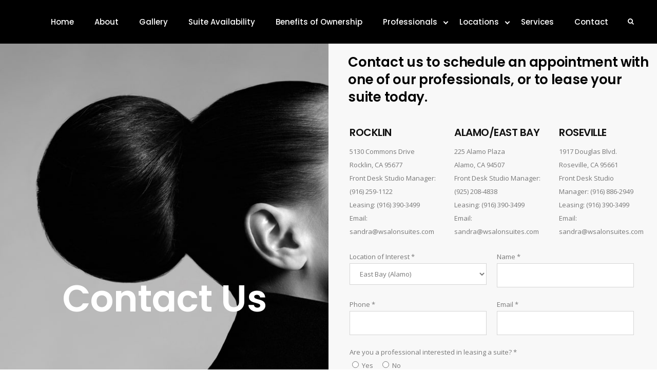

--- FILE ---
content_type: text/html; charset=UTF-8
request_url: https://www.wsalonsuites.com/contact/
body_size: 12259
content:
<!DOCTYPE html>
<html lang="en">
<head>
<meta charset="UTF-8"/>
<link rel="profile" href="http://gmpg.org/xfn/11"/>
<link rel="pingback" href="https://www.wsalonsuites.com/xmlrpc.php"/>
<meta name="viewport" content="width=device-width,initial-scale=1,user-scalable=no">
<script type="application/javascript">var qodeCoreAjaxUrl = "https://www.wsalonsuites.com/wp-admin/admin-ajax.php"</script><script type="application/javascript">var QodefAjaxUrl = "https://www.wsalonsuites.com/wp-admin/admin-ajax.php"</script><meta name='robots' content='index, follow, max-image-preview:large, max-snippet:-1, max-video-preview:-1' />
<!-- This site is optimized with the Yoast SEO plugin v26.8 - https://yoast.com/product/yoast-seo-wordpress/ -->
<title>Contact - W A NEW WORLD FOR BEAUTY</title>
<link rel="canonical" href="https://www.wsalonsuites.com/contact/" />
<meta property="og:locale" content="en_US" />
<meta property="og:type" content="article" />
<meta property="og:title" content="Contact - W A NEW WORLD FOR BEAUTY" />
<meta property="og:url" content="https://www.wsalonsuites.com/contact/" />
<meta property="og:site_name" content="W A NEW WORLD FOR BEAUTY" />
<meta property="article:modified_time" content="2024-03-21T05:46:39+00:00" />
<meta name="twitter:card" content="summary_large_image" />
<script type="application/ld+json" class="yoast-schema-graph">{"@context":"https://schema.org","@graph":[{"@type":"WebPage","@id":"https://www.wsalonsuites.com/contact/","url":"https://www.wsalonsuites.com/contact/","name":"Contact - W A NEW WORLD FOR BEAUTY","isPartOf":{"@id":"https://www.wsalonsuites.com/#website"},"datePublished":"2016-01-28T10:10:25+00:00","dateModified":"2024-03-21T05:46:39+00:00","breadcrumb":{"@id":"https://www.wsalonsuites.com/contact/#breadcrumb"},"inLanguage":"en","potentialAction":[{"@type":"ReadAction","target":["https://www.wsalonsuites.com/contact/"]}]},{"@type":"BreadcrumbList","@id":"https://www.wsalonsuites.com/contact/#breadcrumb","itemListElement":[{"@type":"ListItem","position":1,"name":"Home","item":"https://www.wsalonsuites.com/"},{"@type":"ListItem","position":2,"name":"Contact"}]},{"@type":"WebSite","@id":"https://www.wsalonsuites.com/#website","url":"https://www.wsalonsuites.com/","name":"W A NEW WORLD FOR BEAUTY","description":"Salon Suites","publisher":{"@id":"https://www.wsalonsuites.com/#organization"},"potentialAction":[{"@type":"SearchAction","target":{"@type":"EntryPoint","urlTemplate":"https://www.wsalonsuites.com/?s={search_term_string}"},"query-input":{"@type":"PropertyValueSpecification","valueRequired":true,"valueName":"search_term_string"}}],"inLanguage":"en"},{"@type":"Organization","@id":"https://www.wsalonsuites.com/#organization","name":"W A NEW WORLD FOR BEAUTY","url":"https://www.wsalonsuites.com/","logo":{"@type":"ImageObject","inLanguage":"en","@id":"https://www.wsalonsuites.com/#/schema/logo/image/","url":"https://www.wsalonsuites.com/wp-content/uploads/2024/03/cropped-fevicon10.jpg","contentUrl":"https://www.wsalonsuites.com/wp-content/uploads/2024/03/cropped-fevicon10.jpg","width":512,"height":512,"caption":"W A NEW WORLD FOR BEAUTY"},"image":{"@id":"https://www.wsalonsuites.com/#/schema/logo/image/"}}]}</script>
<!-- / Yoast SEO plugin. -->
<link rel='dns-prefetch' href='//fonts.googleapis.com' />
<link rel="alternate" title="oEmbed (JSON)" type="application/json+oembed" href="https://www.wsalonsuites.com/wp-json/oembed/1.0/embed?url=https%3A%2F%2Fwww.wsalonsuites.com%2Fcontact%2F" />
<link rel="alternate" title="oEmbed (XML)" type="text/xml+oembed" href="https://www.wsalonsuites.com/wp-json/oembed/1.0/embed?url=https%3A%2F%2Fwww.wsalonsuites.com%2Fcontact%2F&#038;format=xml" />
<style id='wp-img-auto-sizes-contain-inline-css' type='text/css'>
img:is([sizes=auto i],[sizes^="auto," i]){contain-intrinsic-size:3000px 1500px}
/*# sourceURL=wp-img-auto-sizes-contain-inline-css */
</style>
<style id='wp-block-library-inline-css' type='text/css'>
:root{--wp-block-synced-color:#7a00df;--wp-block-synced-color--rgb:122,0,223;--wp-bound-block-color:var(--wp-block-synced-color);--wp-editor-canvas-background:#ddd;--wp-admin-theme-color:#007cba;--wp-admin-theme-color--rgb:0,124,186;--wp-admin-theme-color-darker-10:#006ba1;--wp-admin-theme-color-darker-10--rgb:0,107,160.5;--wp-admin-theme-color-darker-20:#005a87;--wp-admin-theme-color-darker-20--rgb:0,90,135;--wp-admin-border-width-focus:2px}@media (min-resolution:192dpi){:root{--wp-admin-border-width-focus:1.5px}}.wp-element-button{cursor:pointer}:root .has-very-light-gray-background-color{background-color:#eee}:root .has-very-dark-gray-background-color{background-color:#313131}:root .has-very-light-gray-color{color:#eee}:root .has-very-dark-gray-color{color:#313131}:root .has-vivid-green-cyan-to-vivid-cyan-blue-gradient-background{background:linear-gradient(135deg,#00d084,#0693e3)}:root .has-purple-crush-gradient-background{background:linear-gradient(135deg,#34e2e4,#4721fb 50%,#ab1dfe)}:root .has-hazy-dawn-gradient-background{background:linear-gradient(135deg,#faaca8,#dad0ec)}:root .has-subdued-olive-gradient-background{background:linear-gradient(135deg,#fafae1,#67a671)}:root .has-atomic-cream-gradient-background{background:linear-gradient(135deg,#fdd79a,#004a59)}:root .has-nightshade-gradient-background{background:linear-gradient(135deg,#330968,#31cdcf)}:root .has-midnight-gradient-background{background:linear-gradient(135deg,#020381,#2874fc)}:root{--wp--preset--font-size--normal:16px;--wp--preset--font-size--huge:42px}.has-regular-font-size{font-size:1em}.has-larger-font-size{font-size:2.625em}.has-normal-font-size{font-size:var(--wp--preset--font-size--normal)}.has-huge-font-size{font-size:var(--wp--preset--font-size--huge)}.has-text-align-center{text-align:center}.has-text-align-left{text-align:left}.has-text-align-right{text-align:right}.has-fit-text{white-space:nowrap!important}#end-resizable-editor-section{display:none}.aligncenter{clear:both}.items-justified-left{justify-content:flex-start}.items-justified-center{justify-content:center}.items-justified-right{justify-content:flex-end}.items-justified-space-between{justify-content:space-between}.screen-reader-text{border:0;clip-path:inset(50%);height:1px;margin:-1px;overflow:hidden;padding:0;position:absolute;width:1px;word-wrap:normal!important}.screen-reader-text:focus{background-color:#ddd;clip-path:none;color:#444;display:block;font-size:1em;height:auto;left:5px;line-height:normal;padding:15px 23px 14px;text-decoration:none;top:5px;width:auto;z-index:100000}html :where(.has-border-color){border-style:solid}html :where([style*=border-top-color]){border-top-style:solid}html :where([style*=border-right-color]){border-right-style:solid}html :where([style*=border-bottom-color]){border-bottom-style:solid}html :where([style*=border-left-color]){border-left-style:solid}html :where([style*=border-width]){border-style:solid}html :where([style*=border-top-width]){border-top-style:solid}html :where([style*=border-right-width]){border-right-style:solid}html :where([style*=border-bottom-width]){border-bottom-style:solid}html :where([style*=border-left-width]){border-left-style:solid}html :where(img[class*=wp-image-]){height:auto;max-width:100%}:where(figure){margin:0 0 1em}html :where(.is-position-sticky){--wp-admin--admin-bar--position-offset:var(--wp-admin--admin-bar--height,0px)}@media screen and (max-width:600px){html :where(.is-position-sticky){--wp-admin--admin-bar--position-offset:0px}}
/*# sourceURL=wp-block-library-inline-css */
</style><style id='global-styles-inline-css' type='text/css'>
:root{--wp--preset--aspect-ratio--square: 1;--wp--preset--aspect-ratio--4-3: 4/3;--wp--preset--aspect-ratio--3-4: 3/4;--wp--preset--aspect-ratio--3-2: 3/2;--wp--preset--aspect-ratio--2-3: 2/3;--wp--preset--aspect-ratio--16-9: 16/9;--wp--preset--aspect-ratio--9-16: 9/16;--wp--preset--color--black: #000000;--wp--preset--color--cyan-bluish-gray: #abb8c3;--wp--preset--color--white: #ffffff;--wp--preset--color--pale-pink: #f78da7;--wp--preset--color--vivid-red: #cf2e2e;--wp--preset--color--luminous-vivid-orange: #ff6900;--wp--preset--color--luminous-vivid-amber: #fcb900;--wp--preset--color--light-green-cyan: #7bdcb5;--wp--preset--color--vivid-green-cyan: #00d084;--wp--preset--color--pale-cyan-blue: #8ed1fc;--wp--preset--color--vivid-cyan-blue: #0693e3;--wp--preset--color--vivid-purple: #9b51e0;--wp--preset--gradient--vivid-cyan-blue-to-vivid-purple: linear-gradient(135deg,rgb(6,147,227) 0%,rgb(155,81,224) 100%);--wp--preset--gradient--light-green-cyan-to-vivid-green-cyan: linear-gradient(135deg,rgb(122,220,180) 0%,rgb(0,208,130) 100%);--wp--preset--gradient--luminous-vivid-amber-to-luminous-vivid-orange: linear-gradient(135deg,rgb(252,185,0) 0%,rgb(255,105,0) 100%);--wp--preset--gradient--luminous-vivid-orange-to-vivid-red: linear-gradient(135deg,rgb(255,105,0) 0%,rgb(207,46,46) 100%);--wp--preset--gradient--very-light-gray-to-cyan-bluish-gray: linear-gradient(135deg,rgb(238,238,238) 0%,rgb(169,184,195) 100%);--wp--preset--gradient--cool-to-warm-spectrum: linear-gradient(135deg,rgb(74,234,220) 0%,rgb(151,120,209) 20%,rgb(207,42,186) 40%,rgb(238,44,130) 60%,rgb(251,105,98) 80%,rgb(254,248,76) 100%);--wp--preset--gradient--blush-light-purple: linear-gradient(135deg,rgb(255,206,236) 0%,rgb(152,150,240) 100%);--wp--preset--gradient--blush-bordeaux: linear-gradient(135deg,rgb(254,205,165) 0%,rgb(254,45,45) 50%,rgb(107,0,62) 100%);--wp--preset--gradient--luminous-dusk: linear-gradient(135deg,rgb(255,203,112) 0%,rgb(199,81,192) 50%,rgb(65,88,208) 100%);--wp--preset--gradient--pale-ocean: linear-gradient(135deg,rgb(255,245,203) 0%,rgb(182,227,212) 50%,rgb(51,167,181) 100%);--wp--preset--gradient--electric-grass: linear-gradient(135deg,rgb(202,248,128) 0%,rgb(113,206,126) 100%);--wp--preset--gradient--midnight: linear-gradient(135deg,rgb(2,3,129) 0%,rgb(40,116,252) 100%);--wp--preset--font-size--small: 13px;--wp--preset--font-size--medium: 20px;--wp--preset--font-size--large: 36px;--wp--preset--font-size--x-large: 42px;--wp--preset--spacing--20: 0.44rem;--wp--preset--spacing--30: 0.67rem;--wp--preset--spacing--40: 1rem;--wp--preset--spacing--50: 1.5rem;--wp--preset--spacing--60: 2.25rem;--wp--preset--spacing--70: 3.38rem;--wp--preset--spacing--80: 5.06rem;--wp--preset--shadow--natural: 6px 6px 9px rgba(0, 0, 0, 0.2);--wp--preset--shadow--deep: 12px 12px 50px rgba(0, 0, 0, 0.4);--wp--preset--shadow--sharp: 6px 6px 0px rgba(0, 0, 0, 0.2);--wp--preset--shadow--outlined: 6px 6px 0px -3px rgb(255, 255, 255), 6px 6px rgb(0, 0, 0);--wp--preset--shadow--crisp: 6px 6px 0px rgb(0, 0, 0);}:where(.is-layout-flex){gap: 0.5em;}:where(.is-layout-grid){gap: 0.5em;}body .is-layout-flex{display: flex;}.is-layout-flex{flex-wrap: wrap;align-items: center;}.is-layout-flex > :is(*, div){margin: 0;}body .is-layout-grid{display: grid;}.is-layout-grid > :is(*, div){margin: 0;}:where(.wp-block-columns.is-layout-flex){gap: 2em;}:where(.wp-block-columns.is-layout-grid){gap: 2em;}:where(.wp-block-post-template.is-layout-flex){gap: 1.25em;}:where(.wp-block-post-template.is-layout-grid){gap: 1.25em;}.has-black-color{color: var(--wp--preset--color--black) !important;}.has-cyan-bluish-gray-color{color: var(--wp--preset--color--cyan-bluish-gray) !important;}.has-white-color{color: var(--wp--preset--color--white) !important;}.has-pale-pink-color{color: var(--wp--preset--color--pale-pink) !important;}.has-vivid-red-color{color: var(--wp--preset--color--vivid-red) !important;}.has-luminous-vivid-orange-color{color: var(--wp--preset--color--luminous-vivid-orange) !important;}.has-luminous-vivid-amber-color{color: var(--wp--preset--color--luminous-vivid-amber) !important;}.has-light-green-cyan-color{color: var(--wp--preset--color--light-green-cyan) !important;}.has-vivid-green-cyan-color{color: var(--wp--preset--color--vivid-green-cyan) !important;}.has-pale-cyan-blue-color{color: var(--wp--preset--color--pale-cyan-blue) !important;}.has-vivid-cyan-blue-color{color: var(--wp--preset--color--vivid-cyan-blue) !important;}.has-vivid-purple-color{color: var(--wp--preset--color--vivid-purple) !important;}.has-black-background-color{background-color: var(--wp--preset--color--black) !important;}.has-cyan-bluish-gray-background-color{background-color: var(--wp--preset--color--cyan-bluish-gray) !important;}.has-white-background-color{background-color: var(--wp--preset--color--white) !important;}.has-pale-pink-background-color{background-color: var(--wp--preset--color--pale-pink) !important;}.has-vivid-red-background-color{background-color: var(--wp--preset--color--vivid-red) !important;}.has-luminous-vivid-orange-background-color{background-color: var(--wp--preset--color--luminous-vivid-orange) !important;}.has-luminous-vivid-amber-background-color{background-color: var(--wp--preset--color--luminous-vivid-amber) !important;}.has-light-green-cyan-background-color{background-color: var(--wp--preset--color--light-green-cyan) !important;}.has-vivid-green-cyan-background-color{background-color: var(--wp--preset--color--vivid-green-cyan) !important;}.has-pale-cyan-blue-background-color{background-color: var(--wp--preset--color--pale-cyan-blue) !important;}.has-vivid-cyan-blue-background-color{background-color: var(--wp--preset--color--vivid-cyan-blue) !important;}.has-vivid-purple-background-color{background-color: var(--wp--preset--color--vivid-purple) !important;}.has-black-border-color{border-color: var(--wp--preset--color--black) !important;}.has-cyan-bluish-gray-border-color{border-color: var(--wp--preset--color--cyan-bluish-gray) !important;}.has-white-border-color{border-color: var(--wp--preset--color--white) !important;}.has-pale-pink-border-color{border-color: var(--wp--preset--color--pale-pink) !important;}.has-vivid-red-border-color{border-color: var(--wp--preset--color--vivid-red) !important;}.has-luminous-vivid-orange-border-color{border-color: var(--wp--preset--color--luminous-vivid-orange) !important;}.has-luminous-vivid-amber-border-color{border-color: var(--wp--preset--color--luminous-vivid-amber) !important;}.has-light-green-cyan-border-color{border-color: var(--wp--preset--color--light-green-cyan) !important;}.has-vivid-green-cyan-border-color{border-color: var(--wp--preset--color--vivid-green-cyan) !important;}.has-pale-cyan-blue-border-color{border-color: var(--wp--preset--color--pale-cyan-blue) !important;}.has-vivid-cyan-blue-border-color{border-color: var(--wp--preset--color--vivid-cyan-blue) !important;}.has-vivid-purple-border-color{border-color: var(--wp--preset--color--vivid-purple) !important;}.has-vivid-cyan-blue-to-vivid-purple-gradient-background{background: var(--wp--preset--gradient--vivid-cyan-blue-to-vivid-purple) !important;}.has-light-green-cyan-to-vivid-green-cyan-gradient-background{background: var(--wp--preset--gradient--light-green-cyan-to-vivid-green-cyan) !important;}.has-luminous-vivid-amber-to-luminous-vivid-orange-gradient-background{background: var(--wp--preset--gradient--luminous-vivid-amber-to-luminous-vivid-orange) !important;}.has-luminous-vivid-orange-to-vivid-red-gradient-background{background: var(--wp--preset--gradient--luminous-vivid-orange-to-vivid-red) !important;}.has-very-light-gray-to-cyan-bluish-gray-gradient-background{background: var(--wp--preset--gradient--very-light-gray-to-cyan-bluish-gray) !important;}.has-cool-to-warm-spectrum-gradient-background{background: var(--wp--preset--gradient--cool-to-warm-spectrum) !important;}.has-blush-light-purple-gradient-background{background: var(--wp--preset--gradient--blush-light-purple) !important;}.has-blush-bordeaux-gradient-background{background: var(--wp--preset--gradient--blush-bordeaux) !important;}.has-luminous-dusk-gradient-background{background: var(--wp--preset--gradient--luminous-dusk) !important;}.has-pale-ocean-gradient-background{background: var(--wp--preset--gradient--pale-ocean) !important;}.has-electric-grass-gradient-background{background: var(--wp--preset--gradient--electric-grass) !important;}.has-midnight-gradient-background{background: var(--wp--preset--gradient--midnight) !important;}.has-small-font-size{font-size: var(--wp--preset--font-size--small) !important;}.has-medium-font-size{font-size: var(--wp--preset--font-size--medium) !important;}.has-large-font-size{font-size: var(--wp--preset--font-size--large) !important;}.has-x-large-font-size{font-size: var(--wp--preset--font-size--x-large) !important;}
/*# sourceURL=global-styles-inline-css */
</style>
<style id='classic-theme-styles-inline-css' type='text/css'>
/*! This file is auto-generated */
.wp-block-button__link{color:#fff;background-color:#32373c;border-radius:9999px;box-shadow:none;text-decoration:none;padding:calc(.667em + 2px) calc(1.333em + 2px);font-size:1.125em}.wp-block-file__button{background:#32373c;color:#fff;text-decoration:none}
/*# sourceURL=/wp-includes/css/classic-themes.min.css */
</style>
<!-- <link rel='stylesheet' id='awsm-team-css-css' href='https://www.wsalonsuites.com/wp-content/plugins/awsm-team-pro/css/team.min.css?ver=1.11.1' type='text/css' media='all' /> -->
<!-- <link rel='stylesheet' id='contact-form-7-css' href='https://www.wsalonsuites.com/wp-content/plugins/contact-form-7/includes/css/styles.css?ver=6.1.4' type='text/css' media='all' /> -->
<!-- <link rel='stylesheet' id='rs-plugin-settings-css' href='https://www.wsalonsuites.com/wp-content/plugins/revslider/public/assets/css/settings.css?ver=5.4.8' type='text/css' media='all' /> -->
<link rel="stylesheet" type="text/css" href="//www.wsalonsuites.com/wp-content/cache/wpfc-minified/13n9i3vz/2hpq3.css" media="all"/>
<style id='rs-plugin-settings-inline-css' type='text/css'>
#rs-demo-id {}
/*# sourceURL=rs-plugin-settings-inline-css */
</style>
<!-- <link rel='stylesheet' id='suprema_qodef_default_style-css' href='https://www.wsalonsuites.com/wp-content/themes/suprema/style.css?ver=6.9' type='text/css' media='all' /> -->
<!-- <link rel='stylesheet' id='suprema_qodef_modules_plugins-css' href='https://www.wsalonsuites.com/wp-content/themes/suprema/assets/css/plugins.min.css?ver=6.9' type='text/css' media='all' /> -->
<!-- <link rel='stylesheet' id='suprema_qodef_modules-css' href='https://www.wsalonsuites.com/wp-content/themes/suprema/assets/css/modules.min.css?ver=6.9' type='text/css' media='all' /> -->
<!-- <link rel='stylesheet' id='qodef_font_awesome-css' href='https://www.wsalonsuites.com/wp-content/themes/suprema/assets/css/font-awesome/css/font-awesome.min.css?ver=6.9' type='text/css' media='all' /> -->
<!-- <link rel='stylesheet' id='qodef_font_elegant-css' href='https://www.wsalonsuites.com/wp-content/themes/suprema/assets/css/elegant-icons/style.min.css?ver=6.9' type='text/css' media='all' /> -->
<!-- <link rel='stylesheet' id='qodef_ion_icons-css' href='https://www.wsalonsuites.com/wp-content/themes/suprema/assets/css/ion-icons/css/ionicons.min.css?ver=6.9' type='text/css' media='all' /> -->
<!-- <link rel='stylesheet' id='qodef_linea_icons-css' href='https://www.wsalonsuites.com/wp-content/themes/suprema/assets/css/linea-icons/style.css?ver=6.9' type='text/css' media='all' /> -->
<!-- <link rel='stylesheet' id='qodef_linear_icons-css' href='https://www.wsalonsuites.com/wp-content/themes/suprema/assets/css/linear-icons/style.css?ver=6.9' type='text/css' media='all' /> -->
<!-- <link rel='stylesheet' id='qodef_simple_line_icons-css' href='https://www.wsalonsuites.com/wp-content/themes/suprema/assets/css/simple-line-icons/simple-line-icons.css?ver=6.9' type='text/css' media='all' /> -->
<!-- <link rel='stylesheet' id='qodef_dripicons-css' href='https://www.wsalonsuites.com/wp-content/themes/suprema/assets/css/dripicons/dripicons.css?ver=6.9' type='text/css' media='all' /> -->
<!-- <link rel='stylesheet' id='suprema_qodef_style_dynamic-css' href='https://www.wsalonsuites.com/wp-content/themes/suprema/assets/css/style_dynamic.css?ver=1709269504' type='text/css' media='all' /> -->
<!-- <link rel='stylesheet' id='suprema_qodef_modules_responsive-css' href='https://www.wsalonsuites.com/wp-content/themes/suprema/assets/css/modules-responsive.min.css?ver=6.9' type='text/css' media='all' /> -->
<!-- <link rel='stylesheet' id='suprema_qodef_blog_responsive-css' href='https://www.wsalonsuites.com/wp-content/themes/suprema/assets/css/blog-responsive.min.css?ver=6.9' type='text/css' media='all' /> -->
<!-- <link rel='stylesheet' id='suprema_qodef_style_dynamic_responsive-css' href='https://www.wsalonsuites.com/wp-content/themes/suprema/assets/css/style_dynamic_responsive.css?ver=1709269504' type='text/css' media='all' /> -->
<!-- <link rel='stylesheet' id='js_composer_front-css' href='https://www.wsalonsuites.com/wp-content/plugins/js_composer/assets/css/js_composer.min.css?ver=8.0.1' type='text/css' media='all' /> -->
<link rel="stylesheet" type="text/css" href="//www.wsalonsuites.com/wp-content/cache/wpfc-minified/9ihylsyd/2hpq3.css" media="all"/>
<link rel='stylesheet' id='suprema_qodef_google_fonts-css' href='https://fonts.googleapis.com/css?family=Open+Sans%3A100%2C100italic%2C200%2C200italic%2C300%2C300italic%2C400%2C400italic%2C500%2C500italic%2C600%2C600italic%2C700%2C700italic%2C800%2C800italic%2C900%2C900italic%7CPoppins%3A100%2C100italic%2C200%2C200italic%2C300%2C300italic%2C400%2C400italic%2C500%2C500italic%2C600%2C600italic%2C700%2C700italic%2C800%2C800italic%2C900%2C900italic&#038;subset=latin%2Clatin-ext&#038;ver=1.0.0' type='text/css' media='all' />
<!-- <link rel='stylesheet' id='childstyle-css' href='https://www.wsalonsuites.com/wp-content/themes/suprema-child/style.css?ver=6.9' type='text/css' media='all' /> -->
<link rel="stylesheet" type="text/css" href="//www.wsalonsuites.com/wp-content/cache/wpfc-minified/kej8ujzp/2hpq3.css" media="all"/>
<script src='//www.wsalonsuites.com/wp-content/cache/wpfc-minified/lkvaxf4o/2hpq3.js' type="text/javascript"></script>
<!-- <script type="text/javascript" src="https://www.wsalonsuites.com/wp-includes/js/jquery/jquery.min.js?ver=3.7.1" id="jquery-core-js"></script> -->
<!-- <script type="text/javascript" src="https://www.wsalonsuites.com/wp-includes/js/jquery/jquery-migrate.min.js?ver=3.4.1" id="jquery-migrate-js"></script> -->
<!-- <script type="text/javascript" src="https://www.wsalonsuites.com/wp-content/plugins/revslider/public/assets/js/jquery.themepunch.tools.min.js?ver=5.4.8" id="tp-tools-js"></script> -->
<!-- <script type="text/javascript" src="https://www.wsalonsuites.com/wp-content/plugins/revslider/public/assets/js/jquery.themepunch.revolution.min.js?ver=5.4.8" id="revmin-js"></script> -->
<script></script><link rel="https://api.w.org/" href="https://www.wsalonsuites.com/wp-json/" /><link rel="alternate" title="JSON" type="application/json" href="https://www.wsalonsuites.com/wp-json/wp/v2/pages/868" /><meta name="generator" content="Powered by WPBakery Page Builder - drag and drop page builder for WordPress."/>
<meta name="generator" content="Powered by Slider Revolution 5.4.8 - responsive, Mobile-Friendly Slider Plugin for WordPress with comfortable drag and drop interface." />
<link rel="icon" href="https://www.wsalonsuites.com/wp-content/uploads/2024/03/cropped-fevicon10-32x32.jpg" sizes="32x32" />
<link rel="icon" href="https://www.wsalonsuites.com/wp-content/uploads/2024/03/cropped-fevicon10-192x192.jpg" sizes="192x192" />
<link rel="apple-touch-icon" href="https://www.wsalonsuites.com/wp-content/uploads/2024/03/cropped-fevicon10-180x180.jpg" />
<meta name="msapplication-TileImage" content="https://www.wsalonsuites.com/wp-content/uploads/2024/03/cropped-fevicon10-270x270.jpg" />
<script type="text/javascript">function setREVStartSize(e){									
try{ e.c=jQuery(e.c);var i=jQuery(window).width(),t=9999,r=0,n=0,l=0,f=0,s=0,h=0;
if(e.responsiveLevels&&(jQuery.each(e.responsiveLevels,function(e,f){f>i&&(t=r=f,l=e),i>f&&f>r&&(r=f,n=e)}),t>r&&(l=n)),f=e.gridheight[l]||e.gridheight[0]||e.gridheight,s=e.gridwidth[l]||e.gridwidth[0]||e.gridwidth,h=i/s,h=h>1?1:h,f=Math.round(h*f),"fullscreen"==e.sliderLayout){var u=(e.c.width(),jQuery(window).height());if(void 0!=e.fullScreenOffsetContainer){var c=e.fullScreenOffsetContainer.split(",");if (c) jQuery.each(c,function(e,i){u=jQuery(i).length>0?u-jQuery(i).outerHeight(!0):u}),e.fullScreenOffset.split("%").length>1&&void 0!=e.fullScreenOffset&&e.fullScreenOffset.length>0?u-=jQuery(window).height()*parseInt(e.fullScreenOffset,0)/100:void 0!=e.fullScreenOffset&&e.fullScreenOffset.length>0&&(u-=parseInt(e.fullScreenOffset,0))}f=u}else void 0!=e.minHeight&&f<e.minHeight&&(f=e.minHeight);e.c.closest(".rev_slider_wrapper").css({height:f})					
}catch(d){console.log("Failure at Presize of Slider:"+d)}						
};</script>
<style type="text/css" id="wp-custom-css">
.contact-form-style {
padding-right: 8%;
}
.contact-form-style form.wpcf7-form {
display: flex;
flex-wrap: wrap;
margin:0 -10px;
}
.table-style .awsm-table-img-holder {
width: 55px;
}
.contact-form-style form.wpcf7-form div[class*="col"]{padding:0 10px; box-sizing: border-box;}
.contact-form-style form.wpcf7-form .col-h{width:50%;}
.contact-form-style form.wpcf7-form .col-f{width:100%;}
.contact-form-style form.wpcf7-form .wpcf7-list-item.first { margin-left: 0;}
.contact-form-style form.wpcf7-form .wpcf7-textarea { height: 150px;}
.contact-form-style form.wpcf7-form input, .contact-form-style form.wpcf7-form select, .contact-form-style form.wpcf7-form textarea {
margin-bottom: 0 !important;
}
body.page-id-5117 .qodef-title {
background-position: center;
}
.what-suites-sec .qodef-full-section-inner .vc_column-inner > .wpb_wrapper {
border: 1px solid #cccccc;
min-height: 200px;
padding: 20px;
background-color: #f3f3f3;
}
.what-suites-sec .qodef-full-section-inner .vc_column-inner > .wpb_wrapper .vc_separator {
text-decoration: underline;
padding: 5px 0;
display: block;
text-align: center;
}
.what-suites-sec .qodef-full-section-inner .vc_column-inner > .wpb_wrapper .wpb_wrapper ol {
padding-left: 20px;
}
.what-suites-sec .qodef-full-section-inner .vc_column-inner > .wpb_wrapper .wpb_wrapper ol li {
color: #333;
list-style-position: outside;
padding: 3px 0;
}
@media(max-width:767px){
.contact-form-style form.wpcf7-form div[class*="col"]{width:100%;}
body .man-banner .qodef-custom-font-holder {
max-width: 300px;
letter-spacing: -1px !important;
}
body .man-banner.qodef-section.qodef-parallax-section-holder {
background-position: 80% 0 !important;
background-size: 145vw;
background-color: #f7f7f7;
}
body .man-banner .qodef-elements-holder .qodef-elements-holder-item-content{padding-left:10px !important;}
.what-suites-sec .qodef-full-section-inner .vc_column-inner > .wpb_wrapper{margin-bottom:20px;}
div.no-bg-mobile {
background-image: none !important;
background-color: #f6f6f6;
}
div.no-bg-mobile.bg-white {
background-color: #fff !important;
}
}
@media(max-width:599px){
body .man-banner.qodef-section.qodef-parallax-section-holder {background-size: 780px;}
}
@media (min-width: 1200px) {
body.page-id-4770 .team-tab .awsm-team-filter-wrap > span {
font-size: 12.50px;
font-weight: 700;
}
}
</style>
<style type="text/css" data-type="vc_shortcodes-custom-css">.vc_custom_1710921450913{padding-top: 3% !important;padding-left: 6% !important;}.vc_custom_1709297466034{padding-right: 1% !important;padding-left: 8% !important;}.vc_custom_1710921582000{padding-top: 2% !important;padding-right: 1% !important;padding-left: 8% !important;}.vc_custom_1709294879468{padding-right: 5px !important;padding-left: 5px !important;}.vc_custom_1709294885275{padding-right: 5px !important;padding-left: 5px !important;}.vc_custom_1709294890083{padding-right: 5px !important;padding-left: 5px !important;}.vc_custom_1709646314944{padding-right: 5px !important;padding-left: 5px !important;}</style><noscript><style> .wpb_animate_when_almost_visible { opacity: 1; }</style></noscript></head>
<body class="wp-singular page-template page-template-full-width page-template-full-width-php page page-id-868 wp-theme-suprema wp-child-theme-suprema-child qode-core-1.1.1 suprema child-child-ver-1.0.0 suprema-ver-1.10  qodef-header-standard qodef-sticky-header-on-scroll-down-up qodef-default-mobile-header qodef-sticky-up-mobile-header qodef-dropdown-default qodef-light-header qodef-header-style-on-scroll qodef-fullscreen-search qodef-search-fade qodef-side-menu-slide-from-right wpb-js-composer js-comp-ver-8.0.1 vc_responsive">
<section class="qodef-side-menu right">
<div class="qodef-close-side-menu-holder">
<div class="qodef-close-side-menu-holder-inner">
<a href="#" target="_self" class="qodef-close-side-menu">
<span aria-hidden="true" class="icon_close"></span>
</a>
</div>
</div>
<div id="text-12" class="widget qodef-sidearea widget_text">			<div class="textwidget"><div class="vc_empty_space"   style="height: 38px"><span class="vc_empty_space_inner"></span></div>
<a href="http://wsalonsuites.com/">
<img src="https://www.wsalonsuites.com/wp-content/uploads/2016/04/w-salon-suites-logo-blk.png" alt="logo">
</a></div>
</div><div id="text-13" class="widget qodef-sidearea widget_text">			<div class="textwidget"><a href="https://www.wsalonsuites.com/" target="_self" style="color: #0cc3ce" class="qodef-btn qodef-btn-medium qodef-btn-underlined qodef-btn-custom-hover-color" data-hover-color="#909090" >
<span  class="qodef-btn-text">Home</span>
</a>
<br>
<a href="https://www.wsalonsuites.com/about-us/" target="_self" style="color: #0cc3ce" class="qodef-btn qodef-btn-medium qodef-btn-underlined qodef-btn-custom-hover-color" data-hover-color="#909090" >
<span  class="qodef-btn-text">About Us</span>
</a>
<br>
<a href="tel:916.390.3499" target="_self" style="color: #0cc3ce" class="qodef-btn qodef-btn-medium qodef-btn-underlined qodef-btn-custom-hover-color" data-hover-color="#909090" >
<span  class="qodef-btn-text">Call</span>
</a>
<br>
<a href="mailto:sandra@wsalonsuites.com" target="_self" style="color: #0cc3ce" class="qodef-btn qodef-btn-medium qodef-btn-underlined qodef-btn-custom-hover-color" data-hover-color="#909090" >
<span  class="qodef-btn-text">Email</span>
</a>
<div class="vc_empty_space"   style="height: 15px"><span class="vc_empty_space_inner"></span></div>
</div>
</div><div id="text-11" class="widget qodef-sidearea widget_text">			<div class="textwidget">
<span class="qodef-icon-shortcode normal" style="margin: 5px" data-hover-color="#0cc3ce" data-color="#adadad">
<a class=""  href="https://www.facebook.com/" target="_blank">
<span aria-hidden="true" class="qodef-icon-font-elegant social_facebook_square qodef-icon-element" style="color: #adadad;font-size:23px" ></span>
</a>
</span>
<span class="qodef-icon-shortcode normal" style="margin: 5px" data-hover-color="#0cc3ce" data-color="#adadad">
<a class=""  href="https://twitter.com/" target="_blank">
<span aria-hidden="true" class="qodef-icon-font-elegant social_twitter_square qodef-icon-element" style="color: #adadad;font-size:23px" ></span>
</a>
</span>
<span class="qodef-icon-shortcode normal" style="margin: 5px" data-hover-color="#0cc3ce" data-color="#adadad">
<a class=""  href="https://vimeo.com/" target="_blank">
<span aria-hidden="true" class="qodef-icon-font-elegant social_vimeo_square qodef-icon-element" style="color: #adadad;font-size:23px" ></span>
</a>
</span>
<span class="qodef-icon-shortcode normal" style="margin: 5px" data-hover-color="#0cc3ce" data-color="#adadad">
<a class=""  href="https://www.instagram.com/" target="_blank">
<span aria-hidden="true" class="qodef-icon-font-elegant social_instagram_square qodef-icon-element" style="color: #adadad;font-size:23px" ></span>
</a>
</span>
</div>
</div></section>
<div class="qodef-wrapper">
<div class="qodef-wrapper-inner">
<div class="qodef-fullscreen-search-holder">
<div class="qodef-fullscreen-search-close-container">
<div class="qodef-search-close-holder">
<a class="qodef-fullscreen-search-close" href="javascript:void(0)">
<i class="qodef-icon-font-awesome fa fa-times " ></i>			</a>
</div>
</div>
<div class="qodef-fullscreen-search-shader"></div>
<div class="qodef-fullscreen-search-table">
<div class="qodef-fullscreen-search-cell">
<div class="qodef-fullscreen-search-inner">
<div class="qodef-container-inner">
<span class="qodef-search-label">Type what you are searching for:</span>
<form action="https://www.wsalonsuites.com/" class="qodef-fullscreen-search-form" method="get">
<div class="qodef-form-holder">
<div class="qodef-field-holder">
<input type="text" placeholder="Type Here" name="s" class="qodef-search-field" autocomplete="off" />
<div class="qodef-line"></div>
<div class="qodef-line2"></div>
<div class="qodef-line3"></div>
<div class="qodef-line4"></div>
</div>
<input type="submit" class="qodef-search-submit" value="&#x55;" />
</div>
</form>
</div>
</div>
</div>
</div>
</div>
<header class="qodef-page-header">
<div class="qodef-menu-area" style="background-color:rgba(0, 0, 0, 1)">
<div class="qodef-vertical-align-containers">
<div class="qodef-position-left">
<div class="qodef-position-left-inner">
</div>
</div>
<div class="qodef-position-right">
<div class="qodef-position-right-inner">
<nav class="qodef-main-menu qodef-drop-down qodef-default-nav">
<ul id="menu-main-header-menu" class="clearfix"><li id="nav-menu-item-5355" class="menu-item menu-item-type-post_type menu-item-object-page menu-item-home  narrow"><a href="https://www.wsalonsuites.com/" class=""><span class="item_outer"><span class="item_inner"><span class="menu_icon_wrapper"><i class="menu_icon blank fa"></i></span><span class="item_text">Home</span></span><span class="plus"></span></span></a></li>
<li id="nav-menu-item-5366" class="menu-item menu-item-type-post_type menu-item-object-page  narrow"><a href="https://www.wsalonsuites.com/about-us/" class=""><span class="item_outer"><span class="item_inner"><span class="menu_icon_wrapper"><i class="menu_icon blank fa"></i></span><span class="item_text">About</span></span><span class="plus"></span></span></a></li>
<li id="nav-menu-item-5357" class="menu-item menu-item-type-post_type menu-item-object-page  narrow"><a href="https://www.wsalonsuites.com/gallery/" class=""><span class="item_outer"><span class="item_inner"><span class="menu_icon_wrapper"><i class="menu_icon blank fa"></i></span><span class="item_text">Gallery</span></span><span class="plus"></span></span></a></li>
<li id="nav-menu-item-5358" class="menu-item menu-item-type-post_type menu-item-object-page  narrow"><a href="https://www.wsalonsuites.com/suite-availability/" class=""><span class="item_outer"><span class="item_inner"><span class="menu_icon_wrapper"><i class="menu_icon blank fa"></i></span><span class="item_text">Suite Availability</span></span><span class="plus"></span></span></a></li>
<li id="nav-menu-item-5359" class="menu-item menu-item-type-post_type menu-item-object-page  narrow"><a href="https://www.wsalonsuites.com/benefits-of-ownership/" class=""><span class="item_outer"><span class="item_inner"><span class="menu_icon_wrapper"><i class="menu_icon blank fa"></i></span><span class="item_text">Benefits of Ownership</span></span><span class="plus"></span></span></a></li>
<li id="nav-menu-item-5402" class="menu-item menu-item-type-post_type menu-item-object-page menu-item-has-children  has_sub narrow"><a href="https://www.wsalonsuites.com/professionals/" class=""><span class="item_outer"><span class="item_inner"><span class="menu_icon_wrapper"><i class="menu_icon blank fa"></i></span><span class="item_text">Professionals</span></span><span class="plus"></span></span></a>
<div class="second "><div class="inner" ><ul >
<li id="nav-menu-item-5407" class="menu-item menu-item-type-post_type menu-item-object-page "><a href="https://www.wsalonsuites.com/professionals/alamo/" class=""><span class="item_outer"><span class="item_inner"><span class="menu_icon_wrapper"><i class="menu_icon blank fa"></i></span><span class="item_text">East Bay</span></span><span class="plus"></span></span></a></li>
<li id="nav-menu-item-5403" class="menu-item menu-item-type-post_type menu-item-object-page "><a href="https://www.wsalonsuites.com/professionals/rocklin/" class=""><span class="item_outer"><span class="item_inner"><span class="menu_icon_wrapper"><i class="menu_icon blank fa"></i></span><span class="item_text">Rocklin</span></span><span class="plus"></span></span></a></li>
<li id="nav-menu-item-5405" class="menu-item menu-item-type-post_type menu-item-object-page "><a href="https://www.wsalonsuites.com/professionals/roseville/" class=""><span class="item_outer"><span class="item_inner"><span class="menu_icon_wrapper"><i class="menu_icon blank fa"></i></span><span class="item_text">Roseville</span></span><span class="plus"></span></span></a></li>
</ul></div></div>
</li>
<li id="nav-menu-item-5363" class="menu-item menu-item-type-post_type menu-item-object-page menu-item-has-children  has_sub narrow"><a href="https://www.wsalonsuites.com/locations/" class=""><span class="item_outer"><span class="item_inner"><span class="menu_icon_wrapper"><i class="menu_icon blank fa"></i></span><span class="item_text">Locations</span></span><span class="plus"></span></span></a>
<div class="second "><div class="inner" ><ul >
<li id="nav-menu-item-5374" class="menu-item menu-item-type-post_type menu-item-object-page "><a href="https://www.wsalonsuites.com/locations/east-bay/" class=""><span class="item_outer"><span class="item_inner"><span class="menu_icon_wrapper"><i class="menu_icon blank fa"></i></span><span class="item_text">East Bay</span></span><span class="plus"></span></span></a></li>
<li id="nav-menu-item-5373" class="menu-item menu-item-type-post_type menu-item-object-page "><a href="https://www.wsalonsuites.com/locations/rocklin/" class=""><span class="item_outer"><span class="item_inner"><span class="menu_icon_wrapper"><i class="menu_icon blank fa"></i></span><span class="item_text">Rocklin</span></span><span class="plus"></span></span></a></li>
<li id="nav-menu-item-5372" class="menu-item menu-item-type-post_type menu-item-object-page "><a href="https://www.wsalonsuites.com/locations/roseville/" class=""><span class="item_outer"><span class="item_inner"><span class="menu_icon_wrapper"><i class="menu_icon blank fa"></i></span><span class="item_text">Roseville</span></span><span class="plus"></span></span></a></li>
</ul></div></div>
</li>
<li id="nav-menu-item-5371" class="menu-item menu-item-type-post_type menu-item-object-page  narrow"><a href="https://www.wsalonsuites.com/services/" class=""><span class="item_outer"><span class="item_inner"><span class="menu_icon_wrapper"><i class="menu_icon blank fa"></i></span><span class="item_text">Services</span></span><span class="plus"></span></span></a></li>
<li id="nav-menu-item-5362" class="menu-item menu-item-type-post_type menu-item-object-page current-menu-item page_item page-item-868 current_page_item qodef-active-item narrow"><a href="https://www.wsalonsuites.com/contact/" class=" current "><span class="item_outer"><span class="item_inner"><span class="menu_icon_wrapper"><i class="menu_icon blank fa"></i></span><span class="item_text">Contact</span></span><span class="plus"></span></span></a></li>
</ul></nav>
<a 			data-icon-close-same-position="yes"                        class="qodef-search-opener" href="javascript:void(0)">
<i class="qodef-icon-font-awesome fa fa-search " ></i>                    </a>
</div>
</div>
</div>
</div>
<div class="qodef-sticky-header">
<div class="qodef-sticky-holder">
<div class=" qodef-vertical-align-containers">
<div class="qodef-position-left">
<div class="qodef-position-left-inner">
</div>
</div>
<div class="qodef-position-right">
<div class="qodef-position-right-inner">
<nav class="qodef-main-menu qodef-drop-down qodef-sticky-nav">
<ul id="menu-main-header-menu-1" class="clearfix"><li id="sticky-nav-menu-item-5355" class="menu-item menu-item-type-post_type menu-item-object-page menu-item-home  narrow"><a href="https://www.wsalonsuites.com/" class=""><span class="item_outer"><span class="item_inner"><span class="menu_icon_wrapper"><i class="menu_icon blank fa"></i></span><span class="item_text">Home</span></span><span class="plus"></span></span></a></li>
<li id="sticky-nav-menu-item-5366" class="menu-item menu-item-type-post_type menu-item-object-page  narrow"><a href="https://www.wsalonsuites.com/about-us/" class=""><span class="item_outer"><span class="item_inner"><span class="menu_icon_wrapper"><i class="menu_icon blank fa"></i></span><span class="item_text">About</span></span><span class="plus"></span></span></a></li>
<li id="sticky-nav-menu-item-5357" class="menu-item menu-item-type-post_type menu-item-object-page  narrow"><a href="https://www.wsalonsuites.com/gallery/" class=""><span class="item_outer"><span class="item_inner"><span class="menu_icon_wrapper"><i class="menu_icon blank fa"></i></span><span class="item_text">Gallery</span></span><span class="plus"></span></span></a></li>
<li id="sticky-nav-menu-item-5358" class="menu-item menu-item-type-post_type menu-item-object-page  narrow"><a href="https://www.wsalonsuites.com/suite-availability/" class=""><span class="item_outer"><span class="item_inner"><span class="menu_icon_wrapper"><i class="menu_icon blank fa"></i></span><span class="item_text">Suite Availability</span></span><span class="plus"></span></span></a></li>
<li id="sticky-nav-menu-item-5359" class="menu-item menu-item-type-post_type menu-item-object-page  narrow"><a href="https://www.wsalonsuites.com/benefits-of-ownership/" class=""><span class="item_outer"><span class="item_inner"><span class="menu_icon_wrapper"><i class="menu_icon blank fa"></i></span><span class="item_text">Benefits of Ownership</span></span><span class="plus"></span></span></a></li>
<li id="sticky-nav-menu-item-5402" class="menu-item menu-item-type-post_type menu-item-object-page menu-item-has-children  has_sub narrow"><a href="https://www.wsalonsuites.com/professionals/" class=""><span class="item_outer"><span class="item_inner"><span class="menu_icon_wrapper"><i class="menu_icon blank fa"></i></span><span class="item_text">Professionals</span></span><span class="plus"></span></span></a>
<div class="second "><div class="inner" ><ul >
<li id="sticky-nav-menu-item-5407" class="menu-item menu-item-type-post_type menu-item-object-page "><a href="https://www.wsalonsuites.com/professionals/alamo/" class=""><span class="item_outer"><span class="item_inner"><span class="menu_icon_wrapper"><i class="menu_icon blank fa"></i></span><span class="item_text">East Bay</span></span><span class="plus"></span></span></a></li>
<li id="sticky-nav-menu-item-5403" class="menu-item menu-item-type-post_type menu-item-object-page "><a href="https://www.wsalonsuites.com/professionals/rocklin/" class=""><span class="item_outer"><span class="item_inner"><span class="menu_icon_wrapper"><i class="menu_icon blank fa"></i></span><span class="item_text">Rocklin</span></span><span class="plus"></span></span></a></li>
<li id="sticky-nav-menu-item-5405" class="menu-item menu-item-type-post_type menu-item-object-page "><a href="https://www.wsalonsuites.com/professionals/roseville/" class=""><span class="item_outer"><span class="item_inner"><span class="menu_icon_wrapper"><i class="menu_icon blank fa"></i></span><span class="item_text">Roseville</span></span><span class="plus"></span></span></a></li>
</ul></div></div>
</li>
<li id="sticky-nav-menu-item-5363" class="menu-item menu-item-type-post_type menu-item-object-page menu-item-has-children  has_sub narrow"><a href="https://www.wsalonsuites.com/locations/" class=""><span class="item_outer"><span class="item_inner"><span class="menu_icon_wrapper"><i class="menu_icon blank fa"></i></span><span class="item_text">Locations</span></span><span class="plus"></span></span></a>
<div class="second "><div class="inner" ><ul >
<li id="sticky-nav-menu-item-5374" class="menu-item menu-item-type-post_type menu-item-object-page "><a href="https://www.wsalonsuites.com/locations/east-bay/" class=""><span class="item_outer"><span class="item_inner"><span class="menu_icon_wrapper"><i class="menu_icon blank fa"></i></span><span class="item_text">East Bay</span></span><span class="plus"></span></span></a></li>
<li id="sticky-nav-menu-item-5373" class="menu-item menu-item-type-post_type menu-item-object-page "><a href="https://www.wsalonsuites.com/locations/rocklin/" class=""><span class="item_outer"><span class="item_inner"><span class="menu_icon_wrapper"><i class="menu_icon blank fa"></i></span><span class="item_text">Rocklin</span></span><span class="plus"></span></span></a></li>
<li id="sticky-nav-menu-item-5372" class="menu-item menu-item-type-post_type menu-item-object-page "><a href="https://www.wsalonsuites.com/locations/roseville/" class=""><span class="item_outer"><span class="item_inner"><span class="menu_icon_wrapper"><i class="menu_icon blank fa"></i></span><span class="item_text">Roseville</span></span><span class="plus"></span></span></a></li>
</ul></div></div>
</li>
<li id="sticky-nav-menu-item-5371" class="menu-item menu-item-type-post_type menu-item-object-page  narrow"><a href="https://www.wsalonsuites.com/services/" class=""><span class="item_outer"><span class="item_inner"><span class="menu_icon_wrapper"><i class="menu_icon blank fa"></i></span><span class="item_text">Services</span></span><span class="plus"></span></span></a></li>
<li id="sticky-nav-menu-item-5362" class="menu-item menu-item-type-post_type menu-item-object-page current-menu-item page_item page-item-868 current_page_item qodef-active-item narrow"><a href="https://www.wsalonsuites.com/contact/" class=" current "><span class="item_outer"><span class="item_inner"><span class="menu_icon_wrapper"><i class="menu_icon blank fa"></i></span><span class="item_text">Contact</span></span><span class="plus"></span></span></a></li>
</ul></nav>
<a class="qodef-side-menu-button-opener medium"  href="javascript:void(0)">
<i class="qodef-icon-font-awesome fa fa-bars " ></i>        </a>
</div>
</div>
</div>
</div>
</div>
</header>
<header class="qodef-mobile-header">
<div class="qodef-mobile-header-inner">
<div class="qodef-mobile-header-holder">
<div class="qodef-grid">
<div class="qodef-vertical-align-containers">
<div class="qodef-mobile-menu-opener">
<a href="javascript:void(0)">
<span class="qodef-mobile-opener-icon-holder">
<i class="qodef-icon-font-awesome fa fa-bars " ></i>                    </span>
</a>
</div>
<div class="qodef-position-right">
<div class="qodef-position-right-inner">
<a 			data-icon-close-same-position="yes"                        class="qodef-search-opener" href="javascript:void(0)">
<i class="qodef-icon-font-awesome fa fa-search " ></i>                    </a>
<div id="text-17" class="widget widget_text qodef-right-from-mobile-logo">			<div class="textwidget"></div>
</div>                        </div>
</div>
</div> <!-- close .qodef-vertical-align-containers -->
</div>
</div>
<nav class="qodef-mobile-nav">
<div class="qodef-grid">
<ul id="menu-main-header-menu-2" class=""><li id="mobile-menu-item-5355" class="menu-item menu-item-type-post_type menu-item-object-page menu-item-home "><a href="https://www.wsalonsuites.com/" class=""><span>Home</span></a></li>
<li id="mobile-menu-item-5366" class="menu-item menu-item-type-post_type menu-item-object-page "><a href="https://www.wsalonsuites.com/about-us/" class=""><span>About</span></a></li>
<li id="mobile-menu-item-5357" class="menu-item menu-item-type-post_type menu-item-object-page "><a href="https://www.wsalonsuites.com/gallery/" class=""><span>Gallery</span></a></li>
<li id="mobile-menu-item-5358" class="menu-item menu-item-type-post_type menu-item-object-page "><a href="https://www.wsalonsuites.com/suite-availability/" class=""><span>Suite Availability</span></a></li>
<li id="mobile-menu-item-5359" class="menu-item menu-item-type-post_type menu-item-object-page "><a href="https://www.wsalonsuites.com/benefits-of-ownership/" class=""><span>Benefits of Ownership</span></a></li>
<li id="mobile-menu-item-5402" class="menu-item menu-item-type-post_type menu-item-object-page menu-item-has-children  has_sub"><a href="https://www.wsalonsuites.com/professionals/" class=""><span>Professionals</span></a><span class="mobile_arrow"><i class="qodef-sub-arrow fa fa-angle-right"></i><i class="fa fa-angle-down"></i></span>
<ul class="sub_menu">
<li id="mobile-menu-item-5407" class="menu-item menu-item-type-post_type menu-item-object-page "><a href="https://www.wsalonsuites.com/professionals/alamo/" class=""><span>East Bay</span></a></li>
<li id="mobile-menu-item-5403" class="menu-item menu-item-type-post_type menu-item-object-page "><a href="https://www.wsalonsuites.com/professionals/rocklin/" class=""><span>Rocklin</span></a></li>
<li id="mobile-menu-item-5405" class="menu-item menu-item-type-post_type menu-item-object-page "><a href="https://www.wsalonsuites.com/professionals/roseville/" class=""><span>Roseville</span></a></li>
</ul>
</li>
<li id="mobile-menu-item-5363" class="menu-item menu-item-type-post_type menu-item-object-page menu-item-has-children  has_sub"><a href="https://www.wsalonsuites.com/locations/" class=""><span>Locations</span></a><span class="mobile_arrow"><i class="qodef-sub-arrow fa fa-angle-right"></i><i class="fa fa-angle-down"></i></span>
<ul class="sub_menu">
<li id="mobile-menu-item-5374" class="menu-item menu-item-type-post_type menu-item-object-page "><a href="https://www.wsalonsuites.com/locations/east-bay/" class=""><span>East Bay</span></a></li>
<li id="mobile-menu-item-5373" class="menu-item menu-item-type-post_type menu-item-object-page "><a href="https://www.wsalonsuites.com/locations/rocklin/" class=""><span>Rocklin</span></a></li>
<li id="mobile-menu-item-5372" class="menu-item menu-item-type-post_type menu-item-object-page "><a href="https://www.wsalonsuites.com/locations/roseville/" class=""><span>Roseville</span></a></li>
</ul>
</li>
<li id="mobile-menu-item-5371" class="menu-item menu-item-type-post_type menu-item-object-page "><a href="https://www.wsalonsuites.com/services/" class=""><span>Services</span></a></li>
<li id="mobile-menu-item-5362" class="menu-item menu-item-type-post_type menu-item-object-page current-menu-item page_item page-item-868 current_page_item qodef-active-item"><a href="https://www.wsalonsuites.com/contact/" class=" current "><span>Contact</span></a></li>
</ul>    </div>
</nav>
</div>
</header> <!-- close .qodef-mobile-header -->
<a id='qodef-back-to-top'  href='#'>
<span class="qodef-icon-stack">
<span aria-hidden="true" class="qodef-icon-font-elegant arrow_carrot-up  " ></span>                </span>
</a>
<div class="qodef-content" >
<div class="qodef-content-inner">
<div class="qodef-full-width">
<div class="qodef-full-width-inner">
<div class="wpb-content-wrapper"><div class="vc_row wpb_row vc_row-fluid qodef-section qodef-content-aligment-left" style=""><div class="clearfix qodef-full-section-inner"><div class="wpb_column vc_column_container vc_col-sm-12"><div class="vc_column-inner"><div class="wpb_wrapper"><div class="qodef-elements-holder qodef-two-columns qodef-responsive-mode-768 qodef-elements-items-fs-height" ><div class="qodef-elements-holder-item qodef-horizontal-alignment-center"  style="background-image: url(https://www.wsalonsuites.com/wp-content/uploads/2024/03/Contact-us-new.jpg)">
<div class="qodef-elements-holder-item-inner">
<div class="qodef-elements-holder-item-content qodef-elements-holder-custom-994381" >
<style type="text/css" data-type="qodef-elements-custom-padding">
@media only screen and (min-width: 1280px) and (max-width: 1600px) {
.qodef-elements-holder .qodef-elements-holder-item-content.qodef-elements-holder-custom-994381 {
padding:  !important;
}
}
@media only screen and (min-width: 1024px) and (max-width: 1280px) {
.qodef-elements-holder .qodef-elements-holder-item-content.qodef-elements-holder-custom-994381 {
padding: 10% 0 10% 0 !important;
}
}
@media only screen and (min-width: 768px) and (max-width: 1024px) {
.qodef-elements-holder .qodef-elements-holder-item-content.qodef-elements-holder-custom-994381 {
padding: 50% 0 50% 0 !important;
}
}
@media only screen and (min-width: 600px) and (max-width: 768px) {
.qodef-elements-holder .qodef-elements-holder-item-content.qodef-elements-holder-custom-994381 {
padding:  !important;
}
}
@media only screen and (min-width: 480px) and (max-width: 600px) {
.qodef-elements-holder .qodef-elements-holder-item-content.qodef-elements-holder-custom-994381 {
padding:  !important;
}
}
@media only screen and (max-width: 480px) {
.qodef-elements-holder .qodef-elements-holder-item-content.qodef-elements-holder-custom-994381 {
padding: 50% 0 50% 0 !important;
}
}
</style>
<div class="qodef-custom-font-holder" style="font-family: poppins;font-size: 72px;line-height: 163px;font-weight: 600;letter-spacing: -0.4px;text-transform: Capitalize;text-align: center;color: #ffffff"  data-font-size= 72 data-line-height= 163>
Contact Us</div>		</div>
</div>
</div><div class="qodef-elements-holder-item qodef-vertical-alignment-top"  style="background-color: #f8f8f8">
<div class="qodef-elements-holder-item-inner">
<div class="qodef-elements-holder-item-content qodef-elements-holder-custom-111492" style="padding: 0 0 0 0%">
<style type="text/css" data-type="qodef-elements-custom-padding">
@media only screen and (min-width: 1280px) and (max-width: 1600px) {
.qodef-elements-holder .qodef-elements-holder-item-content.qodef-elements-holder-custom-111492 {
padding:  !important;
}
}
@media only screen and (min-width: 1024px) and (max-width: 1280px) {
.qodef-elements-holder .qodef-elements-holder-item-content.qodef-elements-holder-custom-111492 {
padding: 0% 0% 0% 0% !important;
}
}
@media only screen and (min-width: 768px) and (max-width: 1024px) {
.qodef-elements-holder .qodef-elements-holder-item-content.qodef-elements-holder-custom-111492 {
padding: 0% !important;
}
}
@media only screen and (min-width: 600px) and (max-width: 768px) {
.qodef-elements-holder .qodef-elements-holder-item-content.qodef-elements-holder-custom-111492 {
padding:  !important;
}
}
@media only screen and (min-width: 480px) and (max-width: 600px) {
.qodef-elements-holder .qodef-elements-holder-item-content.qodef-elements-holder-custom-111492 {
padding:  !important;
}
}
@media only screen and (max-width: 480px) {
.qodef-elements-holder .qodef-elements-holder-item-content.qodef-elements-holder-custom-111492 {
padding: 0% !important;
}
}
</style>
<div data-qodef-parallax-speed="1" class="vc_row wpb_row vc_inner vc_row-fluid qodef-section vc_custom_1710921450913 qodef-content-aligment-left" style=""><div class="qodef-full-section-inner"><div class="wpb_column vc_column_container vc_col-sm-12"><div class="vc_column-inner"><div class="wpb_wrapper">
<h2 class="qodef-custom-font-holder" style="font-family: Poppins;font-size: 26px;line-height: 34px;font-weight: 600;letter-spacing: -0.3px;text-align: left;color: #000000"  data-font-size= 26 data-line-height= 34>
Contact us to schedule an appointment with one of our professionals, or to lease your suite today.</h2></div></div></div></div></div><div class="vc_empty_space"   style="height: 38px"><span class="vc_empty_space_inner"></span></div><div data-qodef-parallax-speed="1" class="vc_row wpb_row vc_inner vc_row-fluid qodef-section contact-location-boxs vc_custom_1709297466034 qodef-content-aligment-left" style=""><div class="qodef-full-section-inner"><div class="wpb_column vc_column_container vc_col-sm-4 vc_col-lg-4 vc_col-md-12"><div class="vc_column-inner vc_custom_1709294879468"><div class="wpb_wrapper">
<div class="wpb_text_column wpb_content_element" >
<div class="wpb_wrapper">
<h3>ROCKLIN</h3>
<p>5130 Commons Drive<br />
Rocklin, CA 95677<a href="mailto:sandra@wsalonsuites.com"><br />
</a>Front Desk Studio Manager: <a href="tel:916.259.1122">(916) 259-1122</a><br />
Leasing: <a href="tel:916.390.3499">(916) 390-3499<br />
</a>Email: <a href="mailto:sandra@wsalonsuites.com">sandra@wsalonsuites.com</a></p>
</div>
</div>
</div></div></div><div class="wpb_column vc_column_container vc_col-sm-4 vc_col-lg-4 vc_col-md-12"><div class="vc_column-inner vc_custom_1709294885275"><div class="wpb_wrapper">
<div class="wpb_text_column wpb_content_element" >
<div class="wpb_wrapper">
<h3>ALAMO/EAST BAY</h3>
<p>225 Alamo Plaza<br />
Alamo, CA 94507<br />
Front Desk Studio Manager: <a href="tel:9252084838">(925) 208-4838</a><br />
Leasing: <a href="tel:9163903499">(916) 390-3499</a><br />
Email: <a href="mailto:sandra@wsalonsuites.com" target="_blank" rel="noopener">sandra@wsalonsuites.com</a></p>
</div>
</div>
</div></div></div><div class="wpb_column vc_column_container vc_col-sm-4"><div class="vc_column-inner vc_custom_1709294890083"><div class="wpb_wrapper">
<div class="wpb_text_column wpb_content_element" >
<div class="wpb_wrapper">
<h3>ROSEVILLE</h3>
<p>1917 Douglas Blvd.<br />
Roseville, CA 95661<br />
Front Desk Studio Manager: <a href="tel:9168862949"><span class="biz-phone">(916) 886-2949</span></a><br />
Leasing: <a href="tel:9163903499">(916) 390-3499</a><br />
Email: <a href="mailto:sandra@wsalonsuites.com" target="_blank" rel="noopener">sandra@wsalonsuites.com</a></p>
</div>
</div>
</div></div></div></div></div><div data-qodef-parallax-speed="1" class="vc_row wpb_row vc_inner vc_row-fluid qodef-section contact-location-boxs vc_custom_1710921582000 qodef-content-aligment-left" style=""><div class="qodef-full-section-inner"><div class="contact-form-style wpb_column vc_column_container vc_col-sm-12 vc_col-lg-12 vc_col-md-12"><div class="vc_column-inner vc_custom_1709646314944"><div class="wpb_wrapper">
<div class="wpcf7 no-js" id="wpcf7-f4315-p868-o1" lang="en" dir="ltr" data-wpcf7-id="4315">
<div class="screen-reader-response"><p role="status" aria-live="polite" aria-atomic="true"></p> <ul></ul></div>
<form action="/contact/#wpcf7-f4315-p868-o1" method="post" class="wpcf7-form init" aria-label="Contact form" novalidate="novalidate" data-status="init">
<fieldset class="hidden-fields-container"><input type="hidden" name="_wpcf7" value="4315" /><input type="hidden" name="_wpcf7_version" value="6.1.4" /><input type="hidden" name="_wpcf7_locale" value="en" /><input type="hidden" name="_wpcf7_unit_tag" value="wpcf7-f4315-p868-o1" /><input type="hidden" name="_wpcf7_container_post" value="868" /><input type="hidden" name="_wpcf7_posted_data_hash" value="" /><input type="hidden" name="_wpcf7_recaptcha_response" value="" />
</fieldset>
<div class="col-h">
<p><label for="location">Location of Interest <span>*</span></label><br />
<span class="wpcf7-form-control-wrap" data-name="LocationofInterest"><select class="wpcf7-form-control wpcf7-select wpcf7-validates-as-required" aria-required="true" aria-invalid="false" name="LocationofInterest"><option value="East Bay (Alamo)">East Bay (Alamo)</option><option value="Rocklin">Rocklin</option><option value="Roseville">Roseville</option></select></span>
</p>
</div>
<div class="col-h">
<p><label for="name">Name <span>*</span></label><br />
<span class="wpcf7-form-control-wrap" data-name="your-name"><input size="40" maxlength="400" class="wpcf7-form-control wpcf7-text wpcf7-validates-as-required" aria-required="true" aria-invalid="false" value="" type="text" name="your-name" /></span>
</p>
</div>
<div class="col-h">
<p><label for="phone">Phone <span>*</span></label><br />
<span class="wpcf7-form-control-wrap" data-name="your-phone"><input size="40" maxlength="400" class="wpcf7-form-control wpcf7-tel wpcf7-validates-as-required wpcf7-text wpcf7-validates-as-tel" aria-required="true" aria-invalid="false" value="" type="tel" name="your-phone" /></span>
</p>
</div>
<div class="col-h">
<p><label for="email">Email <span>*</span></label><br />
<span class="wpcf7-form-control-wrap" data-name="your-email"><input size="40" maxlength="400" class="wpcf7-form-control wpcf7-email wpcf7-validates-as-required wpcf7-text wpcf7-validates-as-email" aria-required="true" aria-invalid="false" value="" type="email" name="your-email" /></span>
</p>
</div>
<div class="col-f">
<p><label for="email">Are you a professional interested in leasing a suite? <span>*</span></label><br />
<span class="wpcf7-form-control-wrap" data-name="radio-are_you_prof"><span class="wpcf7-form-control wpcf7-radio"><span class="wpcf7-list-item first"><label><input type="radio" name="radio-are_you_prof" value="Yes" /><span class="wpcf7-list-item-label">Yes</span></label></span><span class="wpcf7-list-item last"><label><input type="radio" name="radio-are_you_prof" value="No" /><span class="wpcf7-list-item-label">No</span></label></span></span></span>
</p>
</div>
<div class="col-f">
<p><label for="email">Are you a client interested in a service from one of our professionals? <span>*</span></label><br />
<span class="wpcf7-form-control-wrap" data-name="radio-are_you_client"><span class="wpcf7-form-control wpcf7-radio"><span class="wpcf7-list-item first"><label><input type="radio" name="radio-are_you_client" value="Yes" /><span class="wpcf7-list-item-label">Yes</span></label></span><span class="wpcf7-list-item last"><label><input type="radio" name="radio-are_you_client" value="No" /><span class="wpcf7-list-item-label">No</span></label></span></span></span>
</p>
</div>
<div class="col-f">
<p><label for="message">Message</label><br />
<span class="wpcf7-form-control-wrap" data-name="your_message"><textarea cols="40" rows="10" maxlength="2000" class="wpcf7-form-control wpcf7-textarea" aria-invalid="false" name="your_message"></textarea></span>
</p>
</div>
<div class="col-f">
<p><input class="wpcf7-form-control wpcf7-submit has-spinner" type="submit" value="Send" />
</p>
</div><div class="wpcf7-response-output" aria-hidden="true"></div>
</form>
</div>
</div></div></div></div></div>		</div>
</div>
</div></div></div></div></div></div></div>
</div>							</div>
</div>
</div> <!-- close div.content_inner -->
</div>  <!-- close div.content -->
<footer class="qodef-disable-footer">
<div class="qodef-footer-inner clearfix">
<div class="qodef-footer-top-holder">
<div class="qodef-footer-top qodef-footer-top-aligment-center">
<div class="qodef-container">
<div class="qodef-container-inner">
<div class="clearfix">
<div class="qode_column qodef-column1">
<div class="qodef-column-inner">
<div id="text-3" class="widget qodef-footer-column-1 widget_text">			<div class="textwidget"><h2>For more information about leasing a salon suite, please contact us via one of the methods below.</h2>
<div class="call-mail">
<h3><a href="tel:916.390.3499"> <span>Call Us</span> <br>916.390.3499</a></h3>
<h3><a href="mailto:sandra@wsalonsuites.com"><span>Email Us</span><br>sandra@wsalonsuites.com</a></h3>
</div></div>
</div>		</div>
</div>
</div>			</div>
</div>
</div>
</div>
<div class="qodef-footer-bottom-holder">
<div class="qodef-footer-bottom-holder-inner">
<div class="qodef-container">
<div class="qodef-container-inner">
<div class="qodef-column-inner">
<div id="text-2" class="widget qodef-footer-text widget_text">			<div class="textwidget"><p>TM &amp; © RJC</p>
</div>
</div></div>				</div>
</div>
</div>
</div>
</div>
</footer>
</div> <!-- close div.qodef-wrapper-inner  -->
</div> <!-- close div.qodef-wrapper -->
<script type="speculationrules">
{"prefetch":[{"source":"document","where":{"and":[{"href_matches":"/*"},{"not":{"href_matches":["/wp-*.php","/wp-admin/*","/wp-content/uploads/*","/wp-content/*","/wp-content/plugins/*","/wp-content/themes/suprema-child/*","/wp-content/themes/suprema/*","/*\\?(.+)"]}},{"not":{"selector_matches":"a[rel~=\"nofollow\"]"}},{"not":{"selector_matches":".no-prefetch, .no-prefetch a"}}]},"eagerness":"conservative"}]}
</script>
<script>
jQuery(document).ready(function() {
// Select all <a> elements that do not have an href attribute
jQuery('.awsm-social-icons a:not([href])').hide();
});
</script>
<script type="text/html" id="wpb-modifications"> window.wpbCustomElement = 1; </script><script type="text/javascript" id="awsm-team-js-extra">
/* <![CDATA[ */
var awsmTeamPublic = {"ajaxurl":"https://www.wsalonsuites.com/wp-admin/admin-ajax.php","deep_linking":{"enable":"","member":{"prefix":"member","suffix":"info"},"team":{"prefix":"team","suffix":"info"}},"scripts_src":"https://www.wsalonsuites.com/wp-content/plugins/awsm-team-pro/js"};
//# sourceURL=awsm-team-js-extra
/* ]]> */
</script>
<script type="text/javascript" src="https://www.wsalonsuites.com/wp-content/plugins/awsm-team-pro/js/team.min.js?ver=1.11.1" id="awsm-team-js"></script>
<script type="text/javascript" src="https://www.wsalonsuites.com/wp-includes/js/dist/hooks.min.js?ver=dd5603f07f9220ed27f1" id="wp-hooks-js"></script>
<script type="text/javascript" src="https://www.wsalonsuites.com/wp-includes/js/dist/i18n.min.js?ver=c26c3dc7bed366793375" id="wp-i18n-js"></script>
<script type="text/javascript" id="wp-i18n-js-after">
/* <![CDATA[ */
wp.i18n.setLocaleData( { 'text direction\u0004ltr': [ 'ltr' ] } );
//# sourceURL=wp-i18n-js-after
/* ]]> */
</script>
<script type="text/javascript" src="https://www.wsalonsuites.com/wp-content/plugins/contact-form-7/includes/swv/js/index.js?ver=6.1.4" id="swv-js"></script>
<script type="text/javascript" id="contact-form-7-js-before">
/* <![CDATA[ */
var wpcf7 = {
"api": {
"root": "https:\/\/www.wsalonsuites.com\/wp-json\/",
"namespace": "contact-form-7\/v1"
}
};
//# sourceURL=contact-form-7-js-before
/* ]]> */
</script>
<script type="text/javascript" src="https://www.wsalonsuites.com/wp-content/plugins/contact-form-7/includes/js/index.js?ver=6.1.4" id="contact-form-7-js"></script>
<script type="text/javascript" src="https://www.wsalonsuites.com/wp-includes/js/jquery/ui/core.min.js?ver=1.13.3" id="jquery-ui-core-js"></script>
<script type="text/javascript" src="https://www.wsalonsuites.com/wp-includes/js/jquery/ui/tabs.min.js?ver=1.13.3" id="jquery-ui-tabs-js"></script>
<script type="text/javascript" src="https://www.wsalonsuites.com/wp-includes/js/jquery/ui/accordion.min.js?ver=1.13.3" id="jquery-ui-accordion-js"></script>
<script type="text/javascript" id="mediaelement-core-js-before">
/* <![CDATA[ */
var mejsL10n = {"language":"en","strings":{"mejs.download-file":"Download File","mejs.install-flash":"You are using a browser that does not have Flash player enabled or installed. Please turn on your Flash player plugin or download the latest version from https://get.adobe.com/flashplayer/","mejs.fullscreen":"Fullscreen","mejs.play":"Play","mejs.pause":"Pause","mejs.time-slider":"Time Slider","mejs.time-help-text":"Use Left/Right Arrow keys to advance one second, Up/Down arrows to advance ten seconds.","mejs.live-broadcast":"Live Broadcast","mejs.volume-help-text":"Use Up/Down Arrow keys to increase or decrease volume.","mejs.unmute":"Unmute","mejs.mute":"Mute","mejs.volume-slider":"Volume Slider","mejs.video-player":"Video Player","mejs.audio-player":"Audio Player","mejs.captions-subtitles":"Captions/Subtitles","mejs.captions-chapters":"Chapters","mejs.none":"None","mejs.afrikaans":"Afrikaans","mejs.albanian":"Albanian","mejs.arabic":"Arabic","mejs.belarusian":"Belarusian","mejs.bulgarian":"Bulgarian","mejs.catalan":"Catalan","mejs.chinese":"Chinese","mejs.chinese-simplified":"Chinese (Simplified)","mejs.chinese-traditional":"Chinese (Traditional)","mejs.croatian":"Croatian","mejs.czech":"Czech","mejs.danish":"Danish","mejs.dutch":"Dutch","mejs.english":"English","mejs.estonian":"Estonian","mejs.filipino":"Filipino","mejs.finnish":"Finnish","mejs.french":"French","mejs.galician":"Galician","mejs.german":"German","mejs.greek":"Greek","mejs.haitian-creole":"Haitian Creole","mejs.hebrew":"Hebrew","mejs.hindi":"Hindi","mejs.hungarian":"Hungarian","mejs.icelandic":"Icelandic","mejs.indonesian":"Indonesian","mejs.irish":"Irish","mejs.italian":"Italian","mejs.japanese":"Japanese","mejs.korean":"Korean","mejs.latvian":"Latvian","mejs.lithuanian":"Lithuanian","mejs.macedonian":"Macedonian","mejs.malay":"Malay","mejs.maltese":"Maltese","mejs.norwegian":"Norwegian","mejs.persian":"Persian","mejs.polish":"Polish","mejs.portuguese":"Portuguese","mejs.romanian":"Romanian","mejs.russian":"Russian","mejs.serbian":"Serbian","mejs.slovak":"Slovak","mejs.slovenian":"Slovenian","mejs.spanish":"Spanish","mejs.swahili":"Swahili","mejs.swedish":"Swedish","mejs.tagalog":"Tagalog","mejs.thai":"Thai","mejs.turkish":"Turkish","mejs.ukrainian":"Ukrainian","mejs.vietnamese":"Vietnamese","mejs.welsh":"Welsh","mejs.yiddish":"Yiddish"}};
//# sourceURL=mediaelement-core-js-before
/* ]]> */
</script>
<script type="text/javascript" src="https://www.wsalonsuites.com/wp-includes/js/mediaelement/mediaelement-and-player.min.js?ver=4.2.17" id="mediaelement-core-js"></script>
<script type="text/javascript" src="https://www.wsalonsuites.com/wp-includes/js/mediaelement/mediaelement-migrate.min.js?ver=6.9" id="mediaelement-migrate-js"></script>
<script type="text/javascript" id="mediaelement-js-extra">
/* <![CDATA[ */
var _wpmejsSettings = {"pluginPath":"/wp-includes/js/mediaelement/","classPrefix":"mejs-","stretching":"responsive","audioShortcodeLibrary":"mediaelement","videoShortcodeLibrary":"mediaelement"};
//# sourceURL=mediaelement-js-extra
/* ]]> */
</script>
<script type="text/javascript" src="https://www.wsalonsuites.com/wp-includes/js/mediaelement/wp-mediaelement.min.js?ver=6.9" id="wp-mediaelement-js"></script>
<script type="text/javascript" src="https://www.wsalonsuites.com/wp-content/themes/suprema/assets/js/third-party.min.js?ver=6.9" id="suprema_qodef_third_party-js"></script>
<script type="text/javascript" src="https://www.wsalonsuites.com/wp-content/plugins/js_composer/assets/lib/vendor/node_modules/isotope-layout/dist/isotope.pkgd.min.js?ver=8.0.1" id="isotope-js"></script>
<script type="text/javascript" id="suprema_qodef_modules-js-extra">
/* <![CDATA[ */
var qodefGlobalVars = {"vars":{"qodefAddForAdminBar":0,"qodefElementAppearAmount":-150,"qodefFinishedMessage":"No more posts","qodefMessage":"Loading new posts...","qodefTopBarHeight":0,"qodefStickyHeaderHeight":0,"qodefStickyHeaderTransparencyHeight":60,"qodefLogoAreaHeight":0,"qodefMenuAreaHeight":85,"qodefMobileHeaderHeight":50}};
var qodefPerPageVars = {"vars":{"qodefStickyScrollAmount":0,"qodefHeaderTransparencyHeight":0}};
//# sourceURL=suprema_qodef_modules-js-extra
/* ]]> */
</script>
<script type="text/javascript" src="https://www.wsalonsuites.com/wp-content/themes/suprema/assets/js/modules.min.js?ver=6.9" id="suprema_qodef_modules-js"></script>
<script type="text/javascript" src="https://www.wsalonsuites.com/wp-includes/js/comment-reply.min.js?ver=6.9" id="comment-reply-js" async="async" data-wp-strategy="async" fetchpriority="low"></script>
<script type="text/javascript" src="https://www.wsalonsuites.com/wp-content/plugins/js_composer/assets/js/dist/js_composer_front.min.js?ver=8.0.1" id="wpb_composer_front_js-js"></script>
<script type="text/javascript" id="qodef-like-js-extra">
/* <![CDATA[ */
var qodefLike = {"ajaxurl":"https://www.wsalonsuites.com/wp-admin/admin-ajax.php"};
//# sourceURL=qodef-like-js-extra
/* ]]> */
</script>
<script type="text/javascript" src="https://www.wsalonsuites.com/wp-content/themes/suprema/assets/js/like.min.js?ver=1.0" id="qodef-like-js"></script>
<script type="text/javascript" src="https://www.google.com/recaptcha/api.js?render=6Ldr1YopAAAAAM8nKkc71bbzQUShzigpyqt4QS60&amp;ver=3.0" id="google-recaptcha-js"></script>
<script type="text/javascript" src="https://www.wsalonsuites.com/wp-includes/js/dist/vendor/wp-polyfill.min.js?ver=3.15.0" id="wp-polyfill-js"></script>
<script type="text/javascript" id="wpcf7-recaptcha-js-before">
/* <![CDATA[ */
var wpcf7_recaptcha = {
"sitekey": "6Ldr1YopAAAAAM8nKkc71bbzQUShzigpyqt4QS60",
"actions": {
"homepage": "homepage",
"contactform": "contactform"
}
};
//# sourceURL=wpcf7-recaptcha-js-before
/* ]]> */
</script>
<script type="text/javascript" src="https://www.wsalonsuites.com/wp-content/plugins/contact-form-7/modules/recaptcha/index.js?ver=6.1.4" id="wpcf7-recaptcha-js"></script>
<script></script></body>
</html><!-- WP Fastest Cache file was created in 0.300 seconds, on January 23, 2026 @ 10:40 am --><!-- need to refresh to see cached version -->
<!-- Performance optimized by Docket Cache: https://wordpress.org/plugins/docket-cache -->


--- FILE ---
content_type: text/html; charset=utf-8
request_url: https://www.google.com/recaptcha/api2/anchor?ar=1&k=6Ldr1YopAAAAAM8nKkc71bbzQUShzigpyqt4QS60&co=aHR0cHM6Ly93d3cud3NhbG9uc3VpdGVzLmNvbTo0NDM.&hl=en&v=PoyoqOPhxBO7pBk68S4YbpHZ&size=invisible&anchor-ms=20000&execute-ms=30000&cb=2c64c2m7p1ii
body_size: 48702
content:
<!DOCTYPE HTML><html dir="ltr" lang="en"><head><meta http-equiv="Content-Type" content="text/html; charset=UTF-8">
<meta http-equiv="X-UA-Compatible" content="IE=edge">
<title>reCAPTCHA</title>
<style type="text/css">
/* cyrillic-ext */
@font-face {
  font-family: 'Roboto';
  font-style: normal;
  font-weight: 400;
  font-stretch: 100%;
  src: url(//fonts.gstatic.com/s/roboto/v48/KFO7CnqEu92Fr1ME7kSn66aGLdTylUAMa3GUBHMdazTgWw.woff2) format('woff2');
  unicode-range: U+0460-052F, U+1C80-1C8A, U+20B4, U+2DE0-2DFF, U+A640-A69F, U+FE2E-FE2F;
}
/* cyrillic */
@font-face {
  font-family: 'Roboto';
  font-style: normal;
  font-weight: 400;
  font-stretch: 100%;
  src: url(//fonts.gstatic.com/s/roboto/v48/KFO7CnqEu92Fr1ME7kSn66aGLdTylUAMa3iUBHMdazTgWw.woff2) format('woff2');
  unicode-range: U+0301, U+0400-045F, U+0490-0491, U+04B0-04B1, U+2116;
}
/* greek-ext */
@font-face {
  font-family: 'Roboto';
  font-style: normal;
  font-weight: 400;
  font-stretch: 100%;
  src: url(//fonts.gstatic.com/s/roboto/v48/KFO7CnqEu92Fr1ME7kSn66aGLdTylUAMa3CUBHMdazTgWw.woff2) format('woff2');
  unicode-range: U+1F00-1FFF;
}
/* greek */
@font-face {
  font-family: 'Roboto';
  font-style: normal;
  font-weight: 400;
  font-stretch: 100%;
  src: url(//fonts.gstatic.com/s/roboto/v48/KFO7CnqEu92Fr1ME7kSn66aGLdTylUAMa3-UBHMdazTgWw.woff2) format('woff2');
  unicode-range: U+0370-0377, U+037A-037F, U+0384-038A, U+038C, U+038E-03A1, U+03A3-03FF;
}
/* math */
@font-face {
  font-family: 'Roboto';
  font-style: normal;
  font-weight: 400;
  font-stretch: 100%;
  src: url(//fonts.gstatic.com/s/roboto/v48/KFO7CnqEu92Fr1ME7kSn66aGLdTylUAMawCUBHMdazTgWw.woff2) format('woff2');
  unicode-range: U+0302-0303, U+0305, U+0307-0308, U+0310, U+0312, U+0315, U+031A, U+0326-0327, U+032C, U+032F-0330, U+0332-0333, U+0338, U+033A, U+0346, U+034D, U+0391-03A1, U+03A3-03A9, U+03B1-03C9, U+03D1, U+03D5-03D6, U+03F0-03F1, U+03F4-03F5, U+2016-2017, U+2034-2038, U+203C, U+2040, U+2043, U+2047, U+2050, U+2057, U+205F, U+2070-2071, U+2074-208E, U+2090-209C, U+20D0-20DC, U+20E1, U+20E5-20EF, U+2100-2112, U+2114-2115, U+2117-2121, U+2123-214F, U+2190, U+2192, U+2194-21AE, U+21B0-21E5, U+21F1-21F2, U+21F4-2211, U+2213-2214, U+2216-22FF, U+2308-230B, U+2310, U+2319, U+231C-2321, U+2336-237A, U+237C, U+2395, U+239B-23B7, U+23D0, U+23DC-23E1, U+2474-2475, U+25AF, U+25B3, U+25B7, U+25BD, U+25C1, U+25CA, U+25CC, U+25FB, U+266D-266F, U+27C0-27FF, U+2900-2AFF, U+2B0E-2B11, U+2B30-2B4C, U+2BFE, U+3030, U+FF5B, U+FF5D, U+1D400-1D7FF, U+1EE00-1EEFF;
}
/* symbols */
@font-face {
  font-family: 'Roboto';
  font-style: normal;
  font-weight: 400;
  font-stretch: 100%;
  src: url(//fonts.gstatic.com/s/roboto/v48/KFO7CnqEu92Fr1ME7kSn66aGLdTylUAMaxKUBHMdazTgWw.woff2) format('woff2');
  unicode-range: U+0001-000C, U+000E-001F, U+007F-009F, U+20DD-20E0, U+20E2-20E4, U+2150-218F, U+2190, U+2192, U+2194-2199, U+21AF, U+21E6-21F0, U+21F3, U+2218-2219, U+2299, U+22C4-22C6, U+2300-243F, U+2440-244A, U+2460-24FF, U+25A0-27BF, U+2800-28FF, U+2921-2922, U+2981, U+29BF, U+29EB, U+2B00-2BFF, U+4DC0-4DFF, U+FFF9-FFFB, U+10140-1018E, U+10190-1019C, U+101A0, U+101D0-101FD, U+102E0-102FB, U+10E60-10E7E, U+1D2C0-1D2D3, U+1D2E0-1D37F, U+1F000-1F0FF, U+1F100-1F1AD, U+1F1E6-1F1FF, U+1F30D-1F30F, U+1F315, U+1F31C, U+1F31E, U+1F320-1F32C, U+1F336, U+1F378, U+1F37D, U+1F382, U+1F393-1F39F, U+1F3A7-1F3A8, U+1F3AC-1F3AF, U+1F3C2, U+1F3C4-1F3C6, U+1F3CA-1F3CE, U+1F3D4-1F3E0, U+1F3ED, U+1F3F1-1F3F3, U+1F3F5-1F3F7, U+1F408, U+1F415, U+1F41F, U+1F426, U+1F43F, U+1F441-1F442, U+1F444, U+1F446-1F449, U+1F44C-1F44E, U+1F453, U+1F46A, U+1F47D, U+1F4A3, U+1F4B0, U+1F4B3, U+1F4B9, U+1F4BB, U+1F4BF, U+1F4C8-1F4CB, U+1F4D6, U+1F4DA, U+1F4DF, U+1F4E3-1F4E6, U+1F4EA-1F4ED, U+1F4F7, U+1F4F9-1F4FB, U+1F4FD-1F4FE, U+1F503, U+1F507-1F50B, U+1F50D, U+1F512-1F513, U+1F53E-1F54A, U+1F54F-1F5FA, U+1F610, U+1F650-1F67F, U+1F687, U+1F68D, U+1F691, U+1F694, U+1F698, U+1F6AD, U+1F6B2, U+1F6B9-1F6BA, U+1F6BC, U+1F6C6-1F6CF, U+1F6D3-1F6D7, U+1F6E0-1F6EA, U+1F6F0-1F6F3, U+1F6F7-1F6FC, U+1F700-1F7FF, U+1F800-1F80B, U+1F810-1F847, U+1F850-1F859, U+1F860-1F887, U+1F890-1F8AD, U+1F8B0-1F8BB, U+1F8C0-1F8C1, U+1F900-1F90B, U+1F93B, U+1F946, U+1F984, U+1F996, U+1F9E9, U+1FA00-1FA6F, U+1FA70-1FA7C, U+1FA80-1FA89, U+1FA8F-1FAC6, U+1FACE-1FADC, U+1FADF-1FAE9, U+1FAF0-1FAF8, U+1FB00-1FBFF;
}
/* vietnamese */
@font-face {
  font-family: 'Roboto';
  font-style: normal;
  font-weight: 400;
  font-stretch: 100%;
  src: url(//fonts.gstatic.com/s/roboto/v48/KFO7CnqEu92Fr1ME7kSn66aGLdTylUAMa3OUBHMdazTgWw.woff2) format('woff2');
  unicode-range: U+0102-0103, U+0110-0111, U+0128-0129, U+0168-0169, U+01A0-01A1, U+01AF-01B0, U+0300-0301, U+0303-0304, U+0308-0309, U+0323, U+0329, U+1EA0-1EF9, U+20AB;
}
/* latin-ext */
@font-face {
  font-family: 'Roboto';
  font-style: normal;
  font-weight: 400;
  font-stretch: 100%;
  src: url(//fonts.gstatic.com/s/roboto/v48/KFO7CnqEu92Fr1ME7kSn66aGLdTylUAMa3KUBHMdazTgWw.woff2) format('woff2');
  unicode-range: U+0100-02BA, U+02BD-02C5, U+02C7-02CC, U+02CE-02D7, U+02DD-02FF, U+0304, U+0308, U+0329, U+1D00-1DBF, U+1E00-1E9F, U+1EF2-1EFF, U+2020, U+20A0-20AB, U+20AD-20C0, U+2113, U+2C60-2C7F, U+A720-A7FF;
}
/* latin */
@font-face {
  font-family: 'Roboto';
  font-style: normal;
  font-weight: 400;
  font-stretch: 100%;
  src: url(//fonts.gstatic.com/s/roboto/v48/KFO7CnqEu92Fr1ME7kSn66aGLdTylUAMa3yUBHMdazQ.woff2) format('woff2');
  unicode-range: U+0000-00FF, U+0131, U+0152-0153, U+02BB-02BC, U+02C6, U+02DA, U+02DC, U+0304, U+0308, U+0329, U+2000-206F, U+20AC, U+2122, U+2191, U+2193, U+2212, U+2215, U+FEFF, U+FFFD;
}
/* cyrillic-ext */
@font-face {
  font-family: 'Roboto';
  font-style: normal;
  font-weight: 500;
  font-stretch: 100%;
  src: url(//fonts.gstatic.com/s/roboto/v48/KFO7CnqEu92Fr1ME7kSn66aGLdTylUAMa3GUBHMdazTgWw.woff2) format('woff2');
  unicode-range: U+0460-052F, U+1C80-1C8A, U+20B4, U+2DE0-2DFF, U+A640-A69F, U+FE2E-FE2F;
}
/* cyrillic */
@font-face {
  font-family: 'Roboto';
  font-style: normal;
  font-weight: 500;
  font-stretch: 100%;
  src: url(//fonts.gstatic.com/s/roboto/v48/KFO7CnqEu92Fr1ME7kSn66aGLdTylUAMa3iUBHMdazTgWw.woff2) format('woff2');
  unicode-range: U+0301, U+0400-045F, U+0490-0491, U+04B0-04B1, U+2116;
}
/* greek-ext */
@font-face {
  font-family: 'Roboto';
  font-style: normal;
  font-weight: 500;
  font-stretch: 100%;
  src: url(//fonts.gstatic.com/s/roboto/v48/KFO7CnqEu92Fr1ME7kSn66aGLdTylUAMa3CUBHMdazTgWw.woff2) format('woff2');
  unicode-range: U+1F00-1FFF;
}
/* greek */
@font-face {
  font-family: 'Roboto';
  font-style: normal;
  font-weight: 500;
  font-stretch: 100%;
  src: url(//fonts.gstatic.com/s/roboto/v48/KFO7CnqEu92Fr1ME7kSn66aGLdTylUAMa3-UBHMdazTgWw.woff2) format('woff2');
  unicode-range: U+0370-0377, U+037A-037F, U+0384-038A, U+038C, U+038E-03A1, U+03A3-03FF;
}
/* math */
@font-face {
  font-family: 'Roboto';
  font-style: normal;
  font-weight: 500;
  font-stretch: 100%;
  src: url(//fonts.gstatic.com/s/roboto/v48/KFO7CnqEu92Fr1ME7kSn66aGLdTylUAMawCUBHMdazTgWw.woff2) format('woff2');
  unicode-range: U+0302-0303, U+0305, U+0307-0308, U+0310, U+0312, U+0315, U+031A, U+0326-0327, U+032C, U+032F-0330, U+0332-0333, U+0338, U+033A, U+0346, U+034D, U+0391-03A1, U+03A3-03A9, U+03B1-03C9, U+03D1, U+03D5-03D6, U+03F0-03F1, U+03F4-03F5, U+2016-2017, U+2034-2038, U+203C, U+2040, U+2043, U+2047, U+2050, U+2057, U+205F, U+2070-2071, U+2074-208E, U+2090-209C, U+20D0-20DC, U+20E1, U+20E5-20EF, U+2100-2112, U+2114-2115, U+2117-2121, U+2123-214F, U+2190, U+2192, U+2194-21AE, U+21B0-21E5, U+21F1-21F2, U+21F4-2211, U+2213-2214, U+2216-22FF, U+2308-230B, U+2310, U+2319, U+231C-2321, U+2336-237A, U+237C, U+2395, U+239B-23B7, U+23D0, U+23DC-23E1, U+2474-2475, U+25AF, U+25B3, U+25B7, U+25BD, U+25C1, U+25CA, U+25CC, U+25FB, U+266D-266F, U+27C0-27FF, U+2900-2AFF, U+2B0E-2B11, U+2B30-2B4C, U+2BFE, U+3030, U+FF5B, U+FF5D, U+1D400-1D7FF, U+1EE00-1EEFF;
}
/* symbols */
@font-face {
  font-family: 'Roboto';
  font-style: normal;
  font-weight: 500;
  font-stretch: 100%;
  src: url(//fonts.gstatic.com/s/roboto/v48/KFO7CnqEu92Fr1ME7kSn66aGLdTylUAMaxKUBHMdazTgWw.woff2) format('woff2');
  unicode-range: U+0001-000C, U+000E-001F, U+007F-009F, U+20DD-20E0, U+20E2-20E4, U+2150-218F, U+2190, U+2192, U+2194-2199, U+21AF, U+21E6-21F0, U+21F3, U+2218-2219, U+2299, U+22C4-22C6, U+2300-243F, U+2440-244A, U+2460-24FF, U+25A0-27BF, U+2800-28FF, U+2921-2922, U+2981, U+29BF, U+29EB, U+2B00-2BFF, U+4DC0-4DFF, U+FFF9-FFFB, U+10140-1018E, U+10190-1019C, U+101A0, U+101D0-101FD, U+102E0-102FB, U+10E60-10E7E, U+1D2C0-1D2D3, U+1D2E0-1D37F, U+1F000-1F0FF, U+1F100-1F1AD, U+1F1E6-1F1FF, U+1F30D-1F30F, U+1F315, U+1F31C, U+1F31E, U+1F320-1F32C, U+1F336, U+1F378, U+1F37D, U+1F382, U+1F393-1F39F, U+1F3A7-1F3A8, U+1F3AC-1F3AF, U+1F3C2, U+1F3C4-1F3C6, U+1F3CA-1F3CE, U+1F3D4-1F3E0, U+1F3ED, U+1F3F1-1F3F3, U+1F3F5-1F3F7, U+1F408, U+1F415, U+1F41F, U+1F426, U+1F43F, U+1F441-1F442, U+1F444, U+1F446-1F449, U+1F44C-1F44E, U+1F453, U+1F46A, U+1F47D, U+1F4A3, U+1F4B0, U+1F4B3, U+1F4B9, U+1F4BB, U+1F4BF, U+1F4C8-1F4CB, U+1F4D6, U+1F4DA, U+1F4DF, U+1F4E3-1F4E6, U+1F4EA-1F4ED, U+1F4F7, U+1F4F9-1F4FB, U+1F4FD-1F4FE, U+1F503, U+1F507-1F50B, U+1F50D, U+1F512-1F513, U+1F53E-1F54A, U+1F54F-1F5FA, U+1F610, U+1F650-1F67F, U+1F687, U+1F68D, U+1F691, U+1F694, U+1F698, U+1F6AD, U+1F6B2, U+1F6B9-1F6BA, U+1F6BC, U+1F6C6-1F6CF, U+1F6D3-1F6D7, U+1F6E0-1F6EA, U+1F6F0-1F6F3, U+1F6F7-1F6FC, U+1F700-1F7FF, U+1F800-1F80B, U+1F810-1F847, U+1F850-1F859, U+1F860-1F887, U+1F890-1F8AD, U+1F8B0-1F8BB, U+1F8C0-1F8C1, U+1F900-1F90B, U+1F93B, U+1F946, U+1F984, U+1F996, U+1F9E9, U+1FA00-1FA6F, U+1FA70-1FA7C, U+1FA80-1FA89, U+1FA8F-1FAC6, U+1FACE-1FADC, U+1FADF-1FAE9, U+1FAF0-1FAF8, U+1FB00-1FBFF;
}
/* vietnamese */
@font-face {
  font-family: 'Roboto';
  font-style: normal;
  font-weight: 500;
  font-stretch: 100%;
  src: url(//fonts.gstatic.com/s/roboto/v48/KFO7CnqEu92Fr1ME7kSn66aGLdTylUAMa3OUBHMdazTgWw.woff2) format('woff2');
  unicode-range: U+0102-0103, U+0110-0111, U+0128-0129, U+0168-0169, U+01A0-01A1, U+01AF-01B0, U+0300-0301, U+0303-0304, U+0308-0309, U+0323, U+0329, U+1EA0-1EF9, U+20AB;
}
/* latin-ext */
@font-face {
  font-family: 'Roboto';
  font-style: normal;
  font-weight: 500;
  font-stretch: 100%;
  src: url(//fonts.gstatic.com/s/roboto/v48/KFO7CnqEu92Fr1ME7kSn66aGLdTylUAMa3KUBHMdazTgWw.woff2) format('woff2');
  unicode-range: U+0100-02BA, U+02BD-02C5, U+02C7-02CC, U+02CE-02D7, U+02DD-02FF, U+0304, U+0308, U+0329, U+1D00-1DBF, U+1E00-1E9F, U+1EF2-1EFF, U+2020, U+20A0-20AB, U+20AD-20C0, U+2113, U+2C60-2C7F, U+A720-A7FF;
}
/* latin */
@font-face {
  font-family: 'Roboto';
  font-style: normal;
  font-weight: 500;
  font-stretch: 100%;
  src: url(//fonts.gstatic.com/s/roboto/v48/KFO7CnqEu92Fr1ME7kSn66aGLdTylUAMa3yUBHMdazQ.woff2) format('woff2');
  unicode-range: U+0000-00FF, U+0131, U+0152-0153, U+02BB-02BC, U+02C6, U+02DA, U+02DC, U+0304, U+0308, U+0329, U+2000-206F, U+20AC, U+2122, U+2191, U+2193, U+2212, U+2215, U+FEFF, U+FFFD;
}
/* cyrillic-ext */
@font-face {
  font-family: 'Roboto';
  font-style: normal;
  font-weight: 900;
  font-stretch: 100%;
  src: url(//fonts.gstatic.com/s/roboto/v48/KFO7CnqEu92Fr1ME7kSn66aGLdTylUAMa3GUBHMdazTgWw.woff2) format('woff2');
  unicode-range: U+0460-052F, U+1C80-1C8A, U+20B4, U+2DE0-2DFF, U+A640-A69F, U+FE2E-FE2F;
}
/* cyrillic */
@font-face {
  font-family: 'Roboto';
  font-style: normal;
  font-weight: 900;
  font-stretch: 100%;
  src: url(//fonts.gstatic.com/s/roboto/v48/KFO7CnqEu92Fr1ME7kSn66aGLdTylUAMa3iUBHMdazTgWw.woff2) format('woff2');
  unicode-range: U+0301, U+0400-045F, U+0490-0491, U+04B0-04B1, U+2116;
}
/* greek-ext */
@font-face {
  font-family: 'Roboto';
  font-style: normal;
  font-weight: 900;
  font-stretch: 100%;
  src: url(//fonts.gstatic.com/s/roboto/v48/KFO7CnqEu92Fr1ME7kSn66aGLdTylUAMa3CUBHMdazTgWw.woff2) format('woff2');
  unicode-range: U+1F00-1FFF;
}
/* greek */
@font-face {
  font-family: 'Roboto';
  font-style: normal;
  font-weight: 900;
  font-stretch: 100%;
  src: url(//fonts.gstatic.com/s/roboto/v48/KFO7CnqEu92Fr1ME7kSn66aGLdTylUAMa3-UBHMdazTgWw.woff2) format('woff2');
  unicode-range: U+0370-0377, U+037A-037F, U+0384-038A, U+038C, U+038E-03A1, U+03A3-03FF;
}
/* math */
@font-face {
  font-family: 'Roboto';
  font-style: normal;
  font-weight: 900;
  font-stretch: 100%;
  src: url(//fonts.gstatic.com/s/roboto/v48/KFO7CnqEu92Fr1ME7kSn66aGLdTylUAMawCUBHMdazTgWw.woff2) format('woff2');
  unicode-range: U+0302-0303, U+0305, U+0307-0308, U+0310, U+0312, U+0315, U+031A, U+0326-0327, U+032C, U+032F-0330, U+0332-0333, U+0338, U+033A, U+0346, U+034D, U+0391-03A1, U+03A3-03A9, U+03B1-03C9, U+03D1, U+03D5-03D6, U+03F0-03F1, U+03F4-03F5, U+2016-2017, U+2034-2038, U+203C, U+2040, U+2043, U+2047, U+2050, U+2057, U+205F, U+2070-2071, U+2074-208E, U+2090-209C, U+20D0-20DC, U+20E1, U+20E5-20EF, U+2100-2112, U+2114-2115, U+2117-2121, U+2123-214F, U+2190, U+2192, U+2194-21AE, U+21B0-21E5, U+21F1-21F2, U+21F4-2211, U+2213-2214, U+2216-22FF, U+2308-230B, U+2310, U+2319, U+231C-2321, U+2336-237A, U+237C, U+2395, U+239B-23B7, U+23D0, U+23DC-23E1, U+2474-2475, U+25AF, U+25B3, U+25B7, U+25BD, U+25C1, U+25CA, U+25CC, U+25FB, U+266D-266F, U+27C0-27FF, U+2900-2AFF, U+2B0E-2B11, U+2B30-2B4C, U+2BFE, U+3030, U+FF5B, U+FF5D, U+1D400-1D7FF, U+1EE00-1EEFF;
}
/* symbols */
@font-face {
  font-family: 'Roboto';
  font-style: normal;
  font-weight: 900;
  font-stretch: 100%;
  src: url(//fonts.gstatic.com/s/roboto/v48/KFO7CnqEu92Fr1ME7kSn66aGLdTylUAMaxKUBHMdazTgWw.woff2) format('woff2');
  unicode-range: U+0001-000C, U+000E-001F, U+007F-009F, U+20DD-20E0, U+20E2-20E4, U+2150-218F, U+2190, U+2192, U+2194-2199, U+21AF, U+21E6-21F0, U+21F3, U+2218-2219, U+2299, U+22C4-22C6, U+2300-243F, U+2440-244A, U+2460-24FF, U+25A0-27BF, U+2800-28FF, U+2921-2922, U+2981, U+29BF, U+29EB, U+2B00-2BFF, U+4DC0-4DFF, U+FFF9-FFFB, U+10140-1018E, U+10190-1019C, U+101A0, U+101D0-101FD, U+102E0-102FB, U+10E60-10E7E, U+1D2C0-1D2D3, U+1D2E0-1D37F, U+1F000-1F0FF, U+1F100-1F1AD, U+1F1E6-1F1FF, U+1F30D-1F30F, U+1F315, U+1F31C, U+1F31E, U+1F320-1F32C, U+1F336, U+1F378, U+1F37D, U+1F382, U+1F393-1F39F, U+1F3A7-1F3A8, U+1F3AC-1F3AF, U+1F3C2, U+1F3C4-1F3C6, U+1F3CA-1F3CE, U+1F3D4-1F3E0, U+1F3ED, U+1F3F1-1F3F3, U+1F3F5-1F3F7, U+1F408, U+1F415, U+1F41F, U+1F426, U+1F43F, U+1F441-1F442, U+1F444, U+1F446-1F449, U+1F44C-1F44E, U+1F453, U+1F46A, U+1F47D, U+1F4A3, U+1F4B0, U+1F4B3, U+1F4B9, U+1F4BB, U+1F4BF, U+1F4C8-1F4CB, U+1F4D6, U+1F4DA, U+1F4DF, U+1F4E3-1F4E6, U+1F4EA-1F4ED, U+1F4F7, U+1F4F9-1F4FB, U+1F4FD-1F4FE, U+1F503, U+1F507-1F50B, U+1F50D, U+1F512-1F513, U+1F53E-1F54A, U+1F54F-1F5FA, U+1F610, U+1F650-1F67F, U+1F687, U+1F68D, U+1F691, U+1F694, U+1F698, U+1F6AD, U+1F6B2, U+1F6B9-1F6BA, U+1F6BC, U+1F6C6-1F6CF, U+1F6D3-1F6D7, U+1F6E0-1F6EA, U+1F6F0-1F6F3, U+1F6F7-1F6FC, U+1F700-1F7FF, U+1F800-1F80B, U+1F810-1F847, U+1F850-1F859, U+1F860-1F887, U+1F890-1F8AD, U+1F8B0-1F8BB, U+1F8C0-1F8C1, U+1F900-1F90B, U+1F93B, U+1F946, U+1F984, U+1F996, U+1F9E9, U+1FA00-1FA6F, U+1FA70-1FA7C, U+1FA80-1FA89, U+1FA8F-1FAC6, U+1FACE-1FADC, U+1FADF-1FAE9, U+1FAF0-1FAF8, U+1FB00-1FBFF;
}
/* vietnamese */
@font-face {
  font-family: 'Roboto';
  font-style: normal;
  font-weight: 900;
  font-stretch: 100%;
  src: url(//fonts.gstatic.com/s/roboto/v48/KFO7CnqEu92Fr1ME7kSn66aGLdTylUAMa3OUBHMdazTgWw.woff2) format('woff2');
  unicode-range: U+0102-0103, U+0110-0111, U+0128-0129, U+0168-0169, U+01A0-01A1, U+01AF-01B0, U+0300-0301, U+0303-0304, U+0308-0309, U+0323, U+0329, U+1EA0-1EF9, U+20AB;
}
/* latin-ext */
@font-face {
  font-family: 'Roboto';
  font-style: normal;
  font-weight: 900;
  font-stretch: 100%;
  src: url(//fonts.gstatic.com/s/roboto/v48/KFO7CnqEu92Fr1ME7kSn66aGLdTylUAMa3KUBHMdazTgWw.woff2) format('woff2');
  unicode-range: U+0100-02BA, U+02BD-02C5, U+02C7-02CC, U+02CE-02D7, U+02DD-02FF, U+0304, U+0308, U+0329, U+1D00-1DBF, U+1E00-1E9F, U+1EF2-1EFF, U+2020, U+20A0-20AB, U+20AD-20C0, U+2113, U+2C60-2C7F, U+A720-A7FF;
}
/* latin */
@font-face {
  font-family: 'Roboto';
  font-style: normal;
  font-weight: 900;
  font-stretch: 100%;
  src: url(//fonts.gstatic.com/s/roboto/v48/KFO7CnqEu92Fr1ME7kSn66aGLdTylUAMa3yUBHMdazQ.woff2) format('woff2');
  unicode-range: U+0000-00FF, U+0131, U+0152-0153, U+02BB-02BC, U+02C6, U+02DA, U+02DC, U+0304, U+0308, U+0329, U+2000-206F, U+20AC, U+2122, U+2191, U+2193, U+2212, U+2215, U+FEFF, U+FFFD;
}

</style>
<link rel="stylesheet" type="text/css" href="https://www.gstatic.com/recaptcha/releases/PoyoqOPhxBO7pBk68S4YbpHZ/styles__ltr.css">
<script nonce="1I_KJy02RQA8tmUcBl3ykg" type="text/javascript">window['__recaptcha_api'] = 'https://www.google.com/recaptcha/api2/';</script>
<script type="text/javascript" src="https://www.gstatic.com/recaptcha/releases/PoyoqOPhxBO7pBk68S4YbpHZ/recaptcha__en.js" nonce="1I_KJy02RQA8tmUcBl3ykg">
      
    </script></head>
<body><div id="rc-anchor-alert" class="rc-anchor-alert"></div>
<input type="hidden" id="recaptcha-token" value="[base64]">
<script type="text/javascript" nonce="1I_KJy02RQA8tmUcBl3ykg">
      recaptcha.anchor.Main.init("[\x22ainput\x22,[\x22bgdata\x22,\x22\x22,\[base64]/[base64]/[base64]/bmV3IHJbeF0oY1swXSk6RT09Mj9uZXcgclt4XShjWzBdLGNbMV0pOkU9PTM/bmV3IHJbeF0oY1swXSxjWzFdLGNbMl0pOkU9PTQ/[base64]/[base64]/[base64]/[base64]/[base64]/[base64]/[base64]/[base64]\x22,\[base64]\x22,\x22w75hwqfDlsOaS8OXw5rDi8OUYMOvacOaY8KwwpXDlnDDrCsTWh8fwr/Cl8K/DMKhw4zCi8KMEk4RcXdVNMO1d0jDlsO/[base64]/[base64]/wp/CoT7DpD7CtsOCeUNCwo4NwpZVXcKsej/CssOOw77CojvCp0pDw7PDjknDqR7CgRVEwrHDr8OowpkWw6kFQ8KiKGrChsKAAMOhwpzDgwkQwqXDoMKBAREcRMOhMkwNQMOnZXXDl8Kqw4vDrGtwHwoOw4nCkMOZw4RfwonDnlrCkgJ/w7zCnglQwrgtXCUlZG/Ck8K/w6jCv8Kuw7IMHDHCpyhqwolhMsKbc8K1wpjCgBQFVSrCi27Dkk0Jw6kAw5nDqCtdYntREsKKw4pMw65CwrIYw5jDlyDCrS3CrMKKwq/DhwI/ZsKZwoHDjxkpbMO7w47DnsKXw6vDom3CkVNUc8OlFcKnCsKhw4fDn8K/JRl4wonCtsO/[base64]/[base64]/DiMKwasKuw4PCtGfDtUnDhxtLw6x7w5FvwoVeE8Khw6fDq8OiEsKdwrTCggDDoMKRUcKUwpHChMO1w7TCrMKiw4hswowkwoJxbjvCnyDCgGwHVMK9ZMKwV8KXw5HCiy9Kw4h7WB/[base64]/XTsWwpfDsURtGsKPw6wRY8KXQlPCnzLCiGHDuW4YEhDDhMOrwrsQHMO9E27CssK/EkBpwpHDo8OZwqTDg3zCm2dow4EOV8KyIMOQYyMPw4XCiyjDgsO9CnHDqDxRw7rCocKFwqQPecOpVXPDisKRX03DrTR2Y8K9IMKFwrDChMKuQsKAIMODKHRpwp7Cj8KVwpjCqsKDISHDqMO/w5NwAsOPw7nDs8Oww6dYCBLCocK7CigRBxHDgMOvwojCjcKuYkQ1UMOtJcOOwpcJwrBCW2PCtsKww6cywrfDiEXDsGvCrsOTRMOpPC4jIsKDwrBnwoHCgxLDhcOBI8OFAh/[base64]/Do33DgsKCKlQ7wpF0w6syYsOuwqxzd3PCqDBFw5oFbsORfVnCnTPChibCp2BoOsKSDcKLXMOLKsO2esO3w7UhH2V4ajTCjcOgRh/DmsKmw7XDlT/Co8O+w49QSifDrEbChn1VwqcfUsKRbcO6wptkeXEzZ8OkwoJUH8KbThvDrAfDqjc3JwkSXMOiwrlCccKbwqtpwp5Pw4PChHhbwrlLeTPDgcOLcMO4PyzDlDlwLETDn2zCgMOPccOZHSkic1nDg8O6wpPDpSnCsSgRwo/CmRnCvsK4w4TDjMKJOMOyw4jDjMKkZDEYFMKbw6fDk2hZw57DpEjDjcK+LV3Dq0p8V2cTw47CtFbClsKywp/[base64]/OsOKwo01w7rCosKVwpTDjT8wXsOuMVjCnV7DjlDCmkbDj10Mwo0VOsKjw7LDisOvwr92fhTCoUNjaFPDtcOmIMKFZCsdw7cGDcK5bMOJwqvDjcOVABPCk8O9wq/DondRwoHDvsORTsOYe8OqJRTClsOZRsObSioNw5MQwrvCsMO0I8OFIMOcwoLCoQbCglAfwqfDrRjDsQM5wr/[base64]/Dl0PDqw3Cvg7CgjV6w4XDjDlAajdGU8KxS0cvZwvDjcOQf3NVS8OjMMK4wqM8wrAST8KBdyprwrbCssKvEg/DtMKMcMKJw4hdw7kccT5XwqTCnznDl0Jiw5Zdw4gzdcOCw4JpNS/ChsK/P0s6woXCq8Kew7XDvsKzwqHDtGzCgwnCtk/CumHDtsKTB17Cgl5qNcKAw592wqvCpkXDkMOUOlPDk3rDjcO+cMOYI8KqwqPCl2Mhw70bwoogBsOuwrZWwqzDs0XCm8KpDULClAA0ScOBC3bDpCY+XG0dQ8O3wpPCnMO7wo1yFwTCucO3QWJow78jS1LDoHzCkcKNYsKzWcOjZMKWw6/[base64]/[base64]/V8KQUcOqSMKFw43DqcOBw5TCmGMVw7t/[base64]/Cqzh8EMOSwqTCrcOwwpvDjMKVwrB1PMKewokxw7XDhzxWYEdjIMKLwpXCrsOuwrvChsKLG2oAOXVEF8KRwrdPw6haworDlcO5w7XCqUdZw4xLwqfCl8KZw4/CncOCLxs0w5UnMwNjwrnDjxQ4wq1ewqLCgsKrwph2YH9yTsOIw5dXwqAvWDVRWMOaw40ZZws9ZQ7CmjLDjgQdw4/ChEDCuMOWJno0bcK0wqPChHvCtR8XFhTDl8Ocw4kXwr1fMMK7w5jCicKqwq3DusOAwpPCpsKifMO/wr7CsxjCj8KjwpYieMKPBV1rwqHCkcOow6jCjwzDjEVtw7XCvn9Hw6BKw4jCtsOMEQXCssOrw5JOwpnCr2chcRrCsk/DtcK1wrHCj8OgC8Kqw5ZFNsOuw67Ch8ORRDXDig7CgEJqw4jDrQzDpsO8DGx6ekrCl8OQG8K6bAnDgQvDvcOVw4AuwrnDtVDDsFZTwrLDpn/CsGvDhsOFDsOMwoXDvlFLLX/[base64]/Dn8KAZMK7woBmwrjCncKGN8OASsO9wopiQxbDoQwsecKHFMO3Q8KCwphSd17DmcOMEMKDw6PDtsKGw4sDNFJ9w4vCiMOcfsONw5tyVHbCoV/CiMObZMKtHm1SwrrDv8KWw4djYMOTwqIfB8Ojw40QFsKMw58acsKPY2k6wrdewpjCvcKEwo/[base64]/[base64]/[base64]/SHPDglLClybDviLCmMOvS8K+GsKrwpFhCMKBwpAgc8KxwosiZsOyw6pIRHM/UE7CqsOzOULCkwHDi2zDnEfDlEl3JcKoSgk1w63Do8KswotOwrNPVMOSfy7Dnw7Dj8KzwqZxdgDDmsKEwo5iZMOfwrrCtcKIfsOTw5bDgwQMw4nDk19Yf8OswqnDhcKJJsKJMsKKwpU5e8KYw75weMO/wqbDmDrCn8KlFlbCosKxaMO/LsO7w6bDvMOPMR/DpMO/wq7CiMOcbcOjwpLDo8Ofw7V0wpIzFhIbw4tmW1g1eX/DvX7DpMOQI8KAW8OEwoVIAsO/GsONwpgmwqvDj8Kgw5nDtFHDjMOIVMK5QSJGfzzCocOKBcOTw57DmcK2wpFHw47DuQwQAFTClw43XH4GN0cGw6M4CMKnwqppD13CtxLDjcOjw41Twr1OHcKCLmvDoVAESMKcRkZWw4rCocOiacK0YSZqw61cVWrDksOzPzLDnQ4RwqnDvcKcw4YCw7/DncKGTMOVRXLDiDLCmsOlw7XCk1hBw5/[base64]/CmXXDmiLDj8KHw5khwpANeXNqwoZWBsOVwroIe2XCgjzCikxAw6tvwoh/[base64]/CmmBDwpV/IsKuwpNCEcK/czXCjzUCwql5w5nDlUkrwrBQHsKaX0/[base64]/[base64]/ChzkjwpTDjH/Dh8KFwqoFwowgdcO1Rw9FwprDmTnDsGrDl33Dok/CqcKjK0R+wo84w5rCnR/Cn8Kvw45Swpx0OMO6wqnDkcKEwofDpSYmwqfDrcOnNCoEwoDClghSbA5fw6bCk0A/AG7DkwzDh2/CncOOwoLDp0jDqXXDvsKaBGcNwrDDu8KCw5bDrMO7E8OCw7MdSXrDkgUxwpbCsGcgU8KXSsKZUkfCkcO4OcOnbMKJwqh6w7rCh2nCssK1X8KPY8OGwqh5N8OAwrMAwr3DmcO6LnYId8Kxw454XsKhVX3Dp8Ozwq4NY8OGw4/DmB3CrSJmwrU1wq9mdMKEUsKFOgjDkHtibMKRwq7DkMKbwrLCpMKKw4PDiRLCr2jCiMKBwrXCmMKhw4jCnybChsK2FsKBTXXDl8Ozw7LDn8OJw7fCpMO9wrAMXsKNwrdkaDEowrA0wpQNFMK9wq7Dt0/DocKCw4bCicOxHF9LwoVDwr/CtMKrwqAwGcOjQ13DrsKlwpHCqcOPwpXDlAjDtT3CkMO1w6TDkcOJwqMkwqVTPsOSwoFRwoJIXcOgwr4PbcK5w4VDYcK6woBIw51Aw6XCuj/[base64]/JMOrcsK/C0pRNxXCsEbChsKYKMKyKsOaAWnDlMKve8OAMRzCnRjCtcKsBcOqwr/DlhUCRxsSw43CjMKGw7LDqcKVwoXCg8KdPBUww6/CuXjDicO0w6kKS3LDvsOSUiQ4wq/Cp8KCwpsXw5HDsm4Jw5cJw7RZeXvClx0KwqPCh8KsJ8KmwpNnfjAzNF/DtMOHI27CrMOtLlldwrvCnW15w5DCgMOqC8OUwpvChcOUT0ECOMOtwpofTMOFZHd/JcOOw5bDksOGw7fCg8KnL8ONw4EHQsKMwrPCj0nDoMOeWTTDjQhFwrQgwoDCscOuwoJOeX/DucO/LhFWHn55woDDrkhxwp/Cg8KATMOnO31zw6g6CcKxwrPCusO0wq3Do8ONRl1nLBpfA18zwqPCsntlY8O6wrIowqtCOMKmPsKxNMKJw5XDrMKKAcOowpXCl8O+w6Iew6UWw4YVScKGTj1vwrjDrcKMwoLCjsOew5TDgVPCsFLDlcOxwrtKwrLCt8KeaMKGwqx/WcKGw4rDoQQeEcO/wr8Ow7RcwqnDh8Kvw7xmN8KnDcOkwq/DvHjCsU/Dpmt4ZBgkF17CscK+PcOyLkpAKk7DoDFdLCRHwr05eQrDmSsIfyLCgwdOwrV7wqxFPcOAQcOVwo7Do8OtZcKOw6wlEhEeZMK0woDDs8Opw7oZw4kkwozDqcKnWMK4woUMVsKtwoMAw6jDu8Ogw7hqOcKwJsOVQsOgw7x/w7pjw5Jew4nCtCsIw4nCmcKow5lgA8KTBhrCr8KjcSDCvVTDjsOBwoXDnCszw4bDhsOdasOaPcOGwqoGGX9fw5nDv8O0wqQcalPDvMKtwrjCs10bw7vDhMOGUGzDksOYNDTCucKJKzDCqXE/wrbCrzjDpUtUw71LR8KnN21EwofDgMKhw7HDsMKKw4fDgExuP8Klw7/[base64]/CpcOJw4zCj8Krwo/CvXXDiEppwrrDtMOmPwhEfgTDiDg1wrbCuMKMwqPDkkjCvcKTw6wzw4/ClMKHw5BKZMOmwqnCvTDDtgjDinxYSxbDrU8tcSUuwqM2a8OyQXwiRBPCi8Okw5FjwrhBw7zDhRfClHnDg8KmwrbCkcKEwog0FsOsCcO1DWkkGcOnw4bDqDJMMAnDi8OfCQLCocOSw7EOw7/[base64]/CpsOCMcO3EMKaMsKtw5TCmcOIw7LCpQPCiCAlZWhuUEnCgMOJR8KjHcKNO8KOw5czJW5yeGfCmS/CkUhewqzDh3tGWMKLwr/DlcKCwrdww4dLwpTDs8KzwpTCocOLLcK9w7bDksKQwp4rcmbCkMKKwq7CkcOydDvDh8O3wr7Cg8KIIzTCvi8Iw7QMDMKEwqrCggB/w6R+U8Oyeyd5Tkl1wq/[base64]/DsEdcBMK/w4FqwrvDusKJw4nDkF8nw6fCrMKSwqJYw756OcOgw63Cg8KnIcOfOsOuwqbDp8KWw6JAw4bCscKtw5R8V8KdS8OaF8Osw5rCjx3Cn8O8DATDuUjCknhBwp/CjsKIEMO9wpcTw5s2FHQ5wrw+AcK7w6ASMWkGwpMMwp/[base64]/DrBACeEPDkMOfw4bDjsOzccOcwq3CsxMqw5MZYyAmCV/DpsOQX8K6w79Ew4bCgCTDn17DjRtNQcK2Gm59NgNmb8KEdsOPw5DDuw3CvMKkw7ZfwqDDniLDvsOvecO+XsOrMGEfQDkBwqMHRnHDt8K5DXZvw5LCqVEcXsOvVRLDgyzDtjEPPsOGFxfDscOlwrDCp3Eswq3DgCt8J8OWKX8mQnrCmcKswp5oUi/[base64]/CrhkMwq3CgcKswoR2woAiDXPDrsKowpsCWFxaacKAwpPDvsKOAMOhBcK3woIQDcONw4HDlMOsFxh8w7PCrGdvXhM6w4fCl8OFVsOLSQ3DjnNewoQcBkzDuMOMwpVxUwZvMsKwwpo/cMKnLMKmwqcyw4F+ayPDnQ5YwoPDt8KwMGIqw78Dwqs8aMOkw6fCvFvDosOsXsOuwq/ChhglLjjDgcOCw6rCoHXDhXRlw4xpOjLCiMOnw5RhY8O4L8OkXHdmwpfDkwATw7ptIknDicKTJnMXwq15w6HCkcOhw6Qrw6vCosOoQMKPw6woTVtQTDAJTMO/HsO5wo8ZwrkFw49iTcOdRXFDJDsew5vDlhDDnMO/EhMkSH0Jw7vCkVtNRXlIMEjDlVDChS0OJ19Iw7nCmHHCoz8cWXobC3xzHMOrw6UMfxbCkcKxwq82wpgLW8OAD8OwPzRyL8OqwqpnwpVOw77Co8KNQcOKJX/DmsO2MMK8wr7CtiF6w5bDrUTChjfCvsOew7bDhsOXwo0bw40zLSkgwokHWCFpwrXDnMO3NMKxw5HCicONw7IyKcOrIBRtwrwTfMKKwrhjw4tzIMOnw5JDw7A/wqjChcK4Gy/DlBjCi8O0w5/[base64]/CnMKgwqzCmyJ8w5rChsO/YyI7asKePgnCpmvCqT3Dm8K/[base64]/Cl8KLwrhlbMOIwrVwEU/[base64]/[base64]/JR7Dnx7Cj8OHwpzDnMOaMkrCoyALwqzDpjolwrfCvcKkwo9CwqjDuTN4fxTDiMOew41tNsOjwq7DmljDi8O3cC/DvmRBwqHCgMK7wpxjwroWNMObJUFVAMKQwr5SQcO9R8KgwoHDpcOhwqzDtE5LYsKqcMK+RSrCmGZLwp4WwogeWcOIwr/CgybCs2xpacK2SMKhwrsjFmoUNCwyF8K0wr3CiDvDssKVwpHDhgBUIDETAxRbw5kHw5nDn1VRwoTCozTCu1HDj8OrL8OWNMK0woJpbX/Dh8KCD3DDpcOawoHDvC7DrlM0wpbCoA8mw4fDoyLDuMOjw6BmwqDDpcOww4l8wp0iwr9rw6dqC8K0B8KCZkTDvsK/AEcOfcKlw7ktw67Dq3rCkhpow43CisObwphXIcKJKCbDs8OSE8OcXnbCmmPDtsKJDhljHWTDpsOXXkTCh8OUwr7CgBfCvRvCk8KawrhzMTACE8ONL1Nfw7s8w5dFb8K4w59qVX7DlcO+w5DDtMKdesKEwohBRxTCkH7Cm8KEbMOYw7vDgMO7wrnCq8K/wqrCsGpzwq0DfTzCmhpRJk/DuxLCi8KMw6fDhWwPwoZQw5wJwpkWQsKAScOMPTjDiMKtw49ZMz56TsOeKDIDe8KXwopjdMOyd8KfSMKQTC/DuGBKAcKdw4pHwqPDlsOpwrDDg8KnEjguwqgaJsONwovCqMKzCcKdXcK7w7BFwpoWwq3DnwbCucKmDT0QSGnCujnCnnd9cG5hBWDDqhDCvHDCjMOdcDApSMKEwoHDhVnDtw/DgsKdw63CjsKfw44Uw5dIWSnDigXCumPDp1fDpFrCjsOPCMOhUcK7w6PCsG8pTWXCl8Ofwr9sw4ZEfyDDrRIUKzNnw7hJGBt7w7Qhw5/DgMOPwpJ5Y8KJwq0ZDVpIXXbDsMKkEMOjQsO/fg9rwoh6DMKJXktowoo1w4I5w4TDucOQwrAMdjnDicOTw4zDm1MDCghXMsOWAm/Co8KZw4VeIcKAUX9NDcOgU8OZwqE4JWYRcMOyRX7DmB3CmsOAw63CucO6PsOBwpcPwr3DlMKEAQfCk8KzdsKjfGVNccOVWG7Ct0MAwq3CvSnDr2fCkAHDmT7DvRM6w77DujrDj8KkCB8adcOIwrp/w6kTw4LDjRxlw5hvM8KDdjfCrMKbBMOyRWXCqg/DvgcgNDYRKMOHLMOew44Vwp1/HcOGw4XDu1NeJgnDosK7wop7G8ONBV3Dq8OUwprCjsKDwrldwqtXFXkXTHrDjxvCrGfCk3/CiMOrP8O7CMOVVWrDhcONDD/DrkgwYmfDpMOJA8OywpVQKUsfFcOXU8K2w7IybcKew7HDulcjByHClxxVwq4kwq/CkQnDjS1Lw6FeworCj33DqcKgR8K0wqPCiy9Xwq7DsElFSsKicXBiw7NNwoYDw59cwqpIaMOveMOgV8OJQ8OnPcOQw7fDmFDCohLCqsK/wp/Dq8KkYGrDljpTwpnDhsO2wqvCi8OBPAB0wox+wonDphAnAcKcwpvCgDpIwqFow7olU8OBwqvDsEQ7T1EfCsKHJcOFwps5EsKkYXbDkcKvDsO9E8OFwpkfTMO6SsKjw4YNZSbCp3fDtTg7w4BcYQnDuMKbZ8ODw5gJacODX8KCEQXCv8OpWsOUw5/Cq8K/[base64]/CqMKWH8KUHcKaT1JUwo3DriFLworCgChbdcO8w6wXWXM2wp3Cj8OvE8K3dE0sYi3DgcK0w71Jw7vDqGLCpVnCnjTDmWNBwqPDtsOFw44vJMOJw4DCh8Kew745XcKwwpPCjMK7U8KSdsOjw7t3QCVIw4jDjW3DvMOXd8OSw6gMwrVyPsO6f8OBwrFjw7sHTkvDjAxrwo/CsgcFwr8sLC/Co8Kxw4TCvVHCihRpfMOOVyDDoMOqwovCscOewqHCjFMEG8KVw58hNCzDiMOVwpMGPzV1w7jCisKMMsOow4dGRAPCrcKgwok/[base64]/[base64]/DocOufg8eaCrDncK0McK5UhXDgh8fN1/CrCVow6TCsyrCvMOHwp0hwq4Ee0ZGesKrw41wW1tQwprCnzMlw7PDhMOXayMtwqQkw4rDmcOXH8Okw5bDrXsbw6/DnMO/AF3Ct8Ktw5DClR8tAH5Ww7ByJsKSeT3CmijDtMKHMsKjXsORw6LDu1LCg8KnZMOVwpvDn8K+CMO9wrlVw67DgStXX8KVwotoYyDDomTDnMOcwo/DoMOkw5U3wrzCm0dMF8Osw4V9wrdLw7Vww4TCgcKYGsKLwoTDmsKkV2EvdATDohFwCcKUwpgMd3FGdEbDqF/DgcKRw7o0G8K0w5wpTsK9w7LDjMKDBcKKwrVtwoV0w6vCmHzClm/Dv8O+PMKgX8Kqwo7DpUtbbTMfwr3CmMOSesOowqIOGcKleRbCtsKHw4LClDDDosKrw7bCkMONCsOldzpVecKuGztRw5NRw5zCoTtTwpV4wrMeQyPDoMKuw7tAGsKMwpPCmxBQbMOiwr/Dq1HCsAd1w78CwpQ2LMKHQGwowrHDrMOLCSNTw6oDwqDDlzVbw6vCuCMwSyXDqBofYMKtw7rDmlplDMOrQE8jDcOWMR4Hw4PCjcK8UijDhsObw5HChAARw5LDm8Otw7cMw4vDt8OCMMOaHjpSwrPCtTjCml43wqrCohpjwo/[base64]/[base64]/DsQfCvXkiwoVNw4HCrwoTTMKSI8O4XsK8w53DpVR0SRvCgMOrwr0WwqkpwovCp8Kbwp9We341IMKRKsKGwrNiw59fw6sgRMKswoFow48Lwo8Jw7TCvsOFesK/[base64]/Cl1tYKcKgb1JbesKcw5/Dh8O6w7oINMKZaH5mFsKiWsOuwoQwcsOeSCfCicKEwqXDkMOOKMOuRQzDgMKtw6XCizrDucKcw5chw4oowqvDmcKTw6E5EjESbMKkw54ow7fCpFA5wqoqEMOgw78lw7pwL8OETcKHw5/Dv8KCTMKXwq0Mw4/DnsKuJFMjKcKtMgbDj8O8wptHw6dQwos8wq/DpsOlXcKww57Cn8KXwow7c0jDpMKvw6jCscK4NC9Iw67DgMKjMWbCvsOBwqDDmMO+w7HChsO6w40ew6fCrsKJa8OEYsOGBivDrkzCksKHenXDhcO0wqbDhcOSOGk1NGEOw51xwp9Gw6RFwr5JC1HCoGzDljHCsDgtWcO/AiZtwrVvw4DDm23Cq8Krwrc9FMOkVCbDvETCqMKmXg/Cmz7CiUY0acOBBWQ6GQ/DnsOfw6JJw7AXZMKpw5bCgGXCmcOqw6wVw7rClzzDqEoYZEjDlXQqdMO+BsKkOcKVa8OEJMKAF2jDp8O7Y8O6w7DCj8KnYsKWw6gyHXLCs3rDjCfCksOdwqtXMFbCmzfCgwZ/[base64]/DvMKQRH0aw4B8dMO0wozCrsOiwrkxw5FCw4HCgMOJBcOqJ0EHMMOkwrU4wq/CssO7EsODwqXCsmzCtMKwUMKAC8K4w5dfw7rDjXJcw6fDkMKIw7nDil7DrMOFWMKuCmMVYAAVUUBlw4t1VcK1DMOQwpfCqMOhw6XDiC3DjsKUUWHDv03DpcOZwrRvSCAewrAnw7xow67Cl8Ovw6zDncOOY8OOBVsww5ICw6UIwqQ9wqzDh8Kff0/Dq8KFPVbCgxjDqAbCm8O9wqDCpMOdf8KMU8Kcw6MGLMOXC8KAwpAecjzCsFTDm8OSw7vDvHQkYcKBwpsQYUMzeGAnw5/DqwvCl1xwbWrCrUHDnMKdwpDDucKVw6/[base64]/Ds1QnwqEzNMK6w5PCtcKzwqhGw5xKw5rCisO5OcKew4kwbl/[base64]/wqljw51Pwp41TiTDssKTwp08w6JyN0VRwq1ec8KUwrzDrXsFZcOBZ8OMPcKaw6nCisOVC8OsccKdw5TCjgvDinPCg2XCmsK8wqvChMK7HH/CrXhKdcKawo7CgEAGZildOEJkTsOSwrJ/FkQLJEZNw6UQw69Qwr5dT8Oxw7ofMMKSw5EiwpzDgcO8H3kQDQPCmDxLw5vDqMKQLUgnwohRf8Osw6TCokHDsxUmw7MPFMO1OsKjLmjDhQnDicOpwrTDoMKBWjEkRXxww6MUwrA9w7bDtMOCOE/Co8KmwqxcHQZWw7Fow4fCnsO8w5gyOMOrwp/ChD3DnzNNfMOrwoxoBsKTdwrDrsKEwrRUwonCt8KNSijDksOWwqtew4ctwpjCvyczOcKSHSxiTUfCncKDczYIwqXDocKLFcOPw5/CiBQfGMK1YsKDw6PCgS0KRknDlDYLYcKOKcKcw5sPDT7CgsOPBgNQAh0oRGFeDsOIYnjDn2/CqWZwwrDCi0VQw5gBwpDDkUfCjSJ9M07DmsOcfjzDlUcLw6zDoRzCusKGWMKEDR91w5LDrUrCoGUAwr/DpcO7LsOPTsOrwrnDpsO/Vl5NOG7CgsOFPzvDm8KxFsKOVcK7QQHCgkRnwqbDmz3DmXzDgic6woHDq8KAwrbDrF5KTMOywqMhaSALwph/[base64]/b8OYw4gwUQAIcQTCr0bCoB7CrnNHJnHDgcKqwp3Dk8OZFhXClyLCvcOSw6rDjjrCgcKIw5okdVzCgF81awHDssKwXFxew4TDtcKuYkdNZcKPTjLDrMOXbzjCqcO4w78mCWd/TcOpH8KpTw5DbgXDhVjCgnkWw4nDvcKewohNWRjDgXhCCcKLw6bCsjfCrVbChMKbbsKAwp8zOMKzF1xWw5JhJ8OjDyR4wpXDmU41ckBgw7bDvGYWwoYnw4EcYEAmTcKgw51Nw6V1T8KPw74FcsK1O8K6Zl/Dk8KBOzdCwrrCi8OJIlwGbB7CqsKxw7xHVhdgw41NwrDDpsKNL8ONw5w2w4jClwTDosKBwqfDisOlcsOGWMObw6LDisKwS8K1WsKFwqrDnjbDrWfCo1VeHTDDhcOzwpzDuA/CncONwqddw63CkmwAw6PDug0MYcK7fCLDlkrDiSXDlzjCjMKiw44uWcKwSsOLFsKNF8OAwpjCkMK3w6JFwpJRw5t5FE3Dq3fDhMKne8Obw6Egw7nDp07DocOtLlYXHMOkNsKeJUnDqsOjbz4NGsO8woVMPEPDhHFrwrQfacKSGnU1w6vCgF/CjMOVwpFpN8Oxwo3ClXsiw6VNXMOdAwPDmnnDrFstRTrCssOCw5vDoyYOS20VNcKBwod2wr4dw6zDgFMZH1HCpD/DvsKafw/DtcKww6Qiw7tSwq0OwqEfe8K5MTFGbsOBw7fCqnJAwrzDncO4wrEzaMKLIcKUw6YPw7jDky7DhMKJwoDCscOSwpImw7rCtsKaMgB2w5/CsMKBw7AYScOOY2MFw5gFSW/DksOmwpFHGMOGdj8Vw5/ChXJ+WEF6QsO9wqHDqgp+w61yZcKJO8KmwojDm2nDkQzCgsOkCcObEXPDpMK8wo3CghQVwrZ9wrYXd8K2w4JjbRfCoRcTbj1qbMK8wrzCtwVMTkY/wpHCsMKCccOiwoHDv1HCi1/CjsO0wqxdTC1Vw4UeOMKYYcO0w6DDoHYOX8KDw4AUScO3w7LCvTfDjS7CnQEjLsKtw40Hw45Swqx8LVLDr8KzDCUeFMKFVDkDwog2OS/[base64]/CkWfDnGJywp/CpGlaAxQtwpwmd3wHwpvCjVLDv8K9DcOVbcKIUcOPwoPCv8KLSMORworCgcO8Z8OLw7DDssKJBR7DiTfDgWLDkjJaUw9Kw5PDkHDCo8Ovw67DrMK3wpBqHMK1wpleHw4Owr9Yw4pwwoXChFJLwqDDiA8XE8KkwonChsOGMkrCjsOMc8KYJMK/[base64]/[base64]/[base64]/Cv1YMEyfDnhfDiMOGZsKhw5tIwoHDjsOMwr7DqcOVACxiZ3HDqVp+w47DpSd7PsO3EMOyw7DDkcOEw6TChMKDw6FqS8KrwrfDoMKhWMKkwp8dKcKhwrvCoMOoVcOITVDCiUDDg8O/w60dcW0rJMKjw4zCoMKxwop/w4JRw6cgwr5Qwr82w6wKDcK4NXAHwofCvsObwrLCqsKTQjUTwp/Dh8Oaw7cWDD/[base64]/MMO8WsKiw4HCj1HCtT4fwrfDhcKOwoQywqt2wqrCpMO1YV3Dm3VvQlHClmzDnQbCixgVOCbCpsKOMwF5wpPCnGbDmsOQQcKbJHZ/fcOFGMK2w5XDryvCu8KdGMOuw6TCpMKPw4saElnCssKiw5JSw4nDpMOoH8KYLcKTwrDDkMO+wr07YsOyQ8K/[base64]/[base64]/w77DlS/[base64]/CpigNwqnCh0cpDsK2NMOpwp/DmWwawq4aw7TCtsK3wq/[base64]/w54mNsOZLxHDvSEYw7Eaw7fCk1VgPwxbwpQjOMOQBVlgIMKPeMOtOXBow6zDtcKrwo5LInPCujrCuknDpGxBEA7DtzHCjcKcG8OAwrM1ezcWwpIxNjDDkyZCfGUoABxNKzQNwqNRw4Iyw6Q5BsKnKsODdV7DtStVMw/CjMO4wpTDm8OWwrJlfcO3OUbDtV/DvUl1wqp+XMOUdgx3w6oowpfDsMOwwqhYdmkew4A0B1zDrsKpRRtpZEtNH0gyWTsqwppww5TDsVUdw4wkw7k2wpUaw6Ybw4sbwpsUw5bCswLCuRoTw6/Dj0BOKD8aRFo6wpp7bUYNUTXCgcOWw7jCkmHDr3/[base64]/ScO8w7bDkcK9TsKJw7YoC8KAG8Khw6IcwogMacKyw74UwpzCjHAoU1MUwqPCv1zDp8K2f1TCmMKvwrMZwrDCqg3DrRYiwogrHcKOw6oxwrZlCzTCtcO3wq8IwrjDswLCsnptKHLDqMO/IgMfwoMCwolKYX7DpjjDpMOTw4oUw67DnWANw6sOwqAdI2TCv8K7w4UdwqoXwpZnwo9Pw5Q9wogadzICwo/[base64]/[base64]/CuE7CrGTDnwUVw4FEw5/DqcKiwobCu8Kvw7jCoGzCgsKgXUXCpsOrE8KUwoc4DsKvacOyw4Mrw5MgIz/Dsg3Dhn8bY8KTKE3CqjbDrVoqdCRww45Hw6ZbwpMdw5PDhnPDisK9w4sXOMKvAkbChCUNwqHDkMO2dUlxbcORN8OFXG7DksKXNA9hw5sYYMKBScKIEUxHGcOAw5LDgHtAwrArwobChnzCsz/CvSNYQy/DvcOUwrzCocKXZGfDh8OuCyYoHloDw7XCicOsR8KfLy7CksOpHRVlXyYhw4UIdMKCwrTDhcOew5V/[base64]/ClcOhw5jDu8OAwokzJVwnwrzClMK/[base64]/[base64]/[base64]/EUcafVnCncKvS3rCnMKAwrLDmDnDvBPClcOxAcOFw40Fwo7CrXcoDCAnwq/[base64]/CrsKhwoDCn8KmwqFIIcKiYsKqwoDDq8Ksw55jw5jCujfCq8K5woIjTytVARAMwpHCmsKHcMOLVcKTOD7CpRjCscKEw4gswowaLcOwUlFDw7zCl8O7GXkZf3jDmsOIS1vDqBMTXcO0QcKzcwZ+wqbDrcOLw6rDlHMIB8O4w5fCkcOPw5Emw6N7wr4vwr/DicKTScOiPMKyw4kVwo4SPsKxNTQxw7bCt3kww4LCpXYzwpnDl13CoFFPw4DCrsO0w5p3OizDucOQwowCNcKHYsKow5UvHsOFLxcad27Dh8KcXcOEZsO4NA18Z8ORNMOeYFtnFAPDgsOvwp5Ge8OGXns9Pkp3w4/Cg8OsaGXDsXnCsXPCggfCnsKMw5AXIsOXwp7CtxXCnMOwfSvDvFMBVQ9OFsKiQcKUYRfDvARJw6wuKyjDgMK9w5nCgMK5Clwmwp3DgRAQb3nDu8KjwrzClsKZwp3DmsKGwqLDl8OZwqoNMUXDqcOKBlUdVsORwpEAwr7DkcO1w43CuFPDtMKGw6/CpMKJw4ldfcOcNmDDssKMeMKpRcOXw7LDuw9Qwo5Uwr9wV8KZKkvDj8KOwrzCiHzDvMOgwqbCnsOySQ8rw4jDoMK9wp3Du1p2w75wYsKOw5gNLMKLwoZuwqNGWWIHel/DiGN0alxsw6BKwrPDtsKCwqDDtC1VwrBhwr8rPH02wq7Dv8OrH8O/[base64]/DmMKVQMKWT8KHwo7Dt8KaCFVRwoPDiwpqA8OXwr4SSDDDgwknw6BpPH5iw4PChy98wpPDh8Ome8K/wqDDhgjCvn49w7LDpQ5ULhlzH3/DihxbI8OCflXDsMO+w5R0YgExwqpcwrhJOGvCucO6WXcUSmc1wqjDqsO5SwHDsXLDsm5HaMOIfsOuwoASwo/[base64]/CvFZddm9iwo7DpgLCpsKgDTTCnMKpQsKVUsOmQWLCjsKowpDCp8K1ARrCt37DrkVNw4XDp8KnwoTCnsKHwo5Zbz/CncKFwphyH8OMw4zDky/[base64]/DkcKEw5PCoXnDjT/Ci13DjMK8ecOPbcOhSsOyw4rDhMOrNybCsWk2wrYowrwqw7TCu8K3wpRzwqLCjV8wbFQWwr4tw67Duh7CtGNnwr3DuidOM1DDsn9Bw67CmQbDgcK6UT0/BcOnw6vDssK2w54ebcKdw5LCrmjCtA/CugMxw7B2NER/w4g2wrUrw4FwEsO0ZmLDlcODZ1LDlU/CmlzDpsK1SSgWw4DCusOMBhzDjMOfWcKDwoFLa8O7w4kndWB8QCxcwo7CvcK2ZsKmw7HCjcKif8OCw4xBLMOGU3XComHDgFrCocKRwrTCpCsewoZ5CsOBKsK8JcOFBcOLVWjDh8KIwoJnDhDDhVpHw4nCjXd7w79/PyZrw7Evw75Vw7PCnsOcU8KrUzsWw7QjNMKFwoHCm8K/cGbCt3s9w7s9w6LDuMOgGiPClMOSLQTDjMKSw6HCqMO/w6LDqcKbTcOLNQXDksKTFsK2wok7RhnDrsOUwowsVsK/wpzDvTo5RMOGWMKPwrvDqMK7EjvCscKWMcK8w7PDuhXCh13Dn8OrDww2w7nDrsOMOTNIw5lBw7R6IMOEwqcVb8KLwpvCtRfCqgAgP8KXw6HCrzpkw6DCu35Uw4NRwrEfw6Y/dUPDkh7Cuh7DvsOQQsKzNsOhw5rCv8K+w6I/wqfDhcOlJ8OpwpkCw4INU2g3HERnwofCn8KGWDfDvMKHTcOwP8KMHy/[base64]/DocO5fsOJw5/DqcOoSHTDv8K2JMKVwpEQCR03IcORw4tdAsOOwo3CpQTDisKeYALDvy/[base64]/[base64]/DkTpnw7EDRsO8MwozwrxxNgLCtMO8w6pvw5FsIXDDqAV+wrAXw4XDs2PDscO1w5MIGEPDsWPDo8O/PsKnw5crw5dfMsKww73ClFTCuBfCsMObOcOlTkzChSokAMKMIVVEwpvCrcOne0LDkcKUw5hTHTPDqMKzw7jDs8O6w50OH1vCjgXCqMK4JntkBcOBWcKYw6/Cs8KUNn4/wqUtw4/CgsOqccKrAcKFwooQCxzDnUdIdMOjw4F8w5vDncOVHMKAwqzDpABRf33Cn8Kww6TClWDDg8O7fMKbMMOBfW7DrsOswoDDksOowpfDrcKkNgvDrihFw4YqZMKcDsOlVyfCsQwndz4pwrPDk2NdTAN5TsK9MMKjwqYjwr5QS8KEBR7Dp2/Du8KbbW3DkhNnBcKOw4bCrGrDmMK+w4V+cknDnA\\u003d\\u003d\x22],null,[\x22conf\x22,null,\x226Ldr1YopAAAAAM8nKkc71bbzQUShzigpyqt4QS60\x22,0,null,null,null,1,[21,125,63,73,95,87,41,43,42,83,102,105,109,121],[1017145,710],0,null,null,null,null,0,null,0,null,700,1,null,0,\[base64]/76lBhnEnQkZnOKMAhmv8xEZ\x22,0,0,null,null,1,null,0,0,null,null,null,0],\x22https://www.wsalonsuites.com:443\x22,null,[3,1,1],null,null,null,1,3600,[\x22https://www.google.com/intl/en/policies/privacy/\x22,\x22https://www.google.com/intl/en/policies/terms/\x22],\x22er1HbsYluu5NE3GlGT8xmfQTBkPs3uxZTYzX/dVr4FA\\u003d\x22,1,0,null,1,1769168436458,0,0,[137,96,203,91,132],null,[145,78,65,63],\x22RC-R2Wa2tNK57lKJw\x22,null,null,null,null,null,\x220dAFcWeA4ISIWTF3PCX7h5GLcYaxHAOZeD9nHJEXHInzqe-AglcKUJ8dBmDaPdJEW0U4zkgmIrg6rSEIycESp5muHjpup2bR4GmQ\x22,1769251236501]");
    </script></body></html>

--- FILE ---
content_type: text/css
request_url: https://www.wsalonsuites.com/wp-content/cache/wpfc-minified/kej8ujzp/2hpq3.css
body_size: 2346
content:
.professionals-boxs .wpb_wrapper {text-align: center;}.awsm-team-error {text-align: center;margin-top: 25px;font-size: 16px;border: 1px solid red;font-weight: 700;color: red;width: 450px;display: block;margin: 0 auto;margin-top: 30px;}.professionals-boxs h2 {    font-size: 18px !important;    padding: 13px 0 0;    letter-spacing: 0.2px;    font-weight: 600 !important;}.professionals-boxs .vc_column-inner > .wpb_wrapper {background: rgb(241,241,241); background: linear-gradient(180deg, rgb(241 241 241 / 77%) 0%, rgb(255 255 255 / 88%) 74%);  padding: 25px 0; border: 2px solid #1a1717;  cursor: pointer; margin: 5px;}.professionals-boxs .vc_column-inner > .wpb_wrapper:hover {background: #fff;border-color: #0cc3ce;box-shadow: 0px 0px 7px 0px rgb(0 0 0 / 25%);} .professionals-boxs .vc_column-inner:hover h2 {color: #0cc3ce;}.professionals-boxs span.qodef-icon-shortcode {width: 60px;height: 60px;background: #0cc3ce;border-radius: 100px;display: flex;align-items: center;justify-content: center;margin: 0 auto;}.team-tab .awsm-team-filter-wrap {padding: 5px 10px;display: flex;justify-content: center;align-items: center;background: #f1f1f1;margin: 25px 0;border-radius: 100px;border: 1px solid #f1f1f1;border-bottom: 2px solid #e3e3e3;flex-wrap: wrap;background: rgb(241,241,241);background: linear-gradient(180deg, rgb(241 241 241 / 77%) 0%, rgb(255 255 255 / 88%) 74%);}body.page-id-1185 .qodef-title .qodef-title-holder .qodef-subtitle { 	margin-top: 15px;} .contact-location-boxs h3 {font-size: 20px;} .f-16 {font-size: 16px;}.f-17 {font-size: 17px;} .f-18 {font-size: 18px;} .qodef-mobile-header .qodef-mobile-nav .qodef-sub-arrow {    color: #fff;    font-size: 17px;    margin-top: 9px !important;}.carousel-inner h3.qodef-slide-text {font-weight: 400 !important;} .team-tab .awsm-team-filter-wrap > span {font-size: 14px;font-weight: 600;margin: 0;color: #747474;padding: 5px;white-space: nowrap;}  .team-tab span.awsm-filter-btn.awsm-active-filter {color: #03b3c7;}.team-tab .awsm-filter-btn::after {display: none;}.team-tab .awsm-grid.list-style>.awsm-grid-card {width: 25%;padding: 8px;margin-bottom: 0;border: 0;}.team-tab figure img {float: none !important;width: 100%;max-width: 100%;object-fit: cover;height: 220px;margin: 0 !important; border-radius: 5px;}.team-tab figure {background: #fff;box-shadow: 0px 0px 1px 1px rgb(0 0 0 / 20%);padding: 10px;height: 100%;border-radius: 5px;overflow: hidden;}.team-tab .list-style .awsm-personal-info h3 {font-size: 17px;margin: 20px 0 5px;color: #0cc3ce;font-weight: 600;}.team-tab .awsm-personal-info span {font-size: 13px !important;color: #959595;}.team-tab .list-style figcaption p {padding: 2px 0;font-size: 13.5px;border: 0;color: #4c4b4b;-webkit-text-fill-color: #4c4b4b;}.team-tab .list-style figcaption p span {font-weight: 600;color: #000;-webkit-text-fill-color: #000;} .team-tab .awsm-personal-info {margin-bottom: 5px;}.team-tab .awsm-contact-info {font-size: 16px;margin-bottom: 50px;}.team-tab .list-style .awsm-contact-info .awsm-social-icons a {width: auto;padding: 4px;background: #0cc3ce;color: #fff;}.team-tab .list-style .awsm-social-icons span {border: 0;}.professionals-boxs .wpb_wrapper a:after {content: "";height: 100%;width: 100%;display: block;position: absolute;left: 0;top: 0;} .team-tab .awsm-team-filter-wrap > span:not(:last-child):before{content: "";display: inline-block;height: 14px;width: 2px;background: rgb(96 96 96 / 22%);float: right;margin: 6px 0 0 10px;}.team-tab .awsm-grid-wrapper .awsm-grid {margin: 30px 0 0 0 !important;border: 1px solid #d3d3d3;padding: 0;box-shadow: -1px -2px 7px 0px rgb(122 122 122 / 25%);} .team-tab .awsm-table-head .awsm-table-cell { font-weight: 700;font-size: 14px;border: 0 !important;color: #FFF;}.team-tab .awsm-table-row img {width: 55px;height: 56px;border-radius: 8px; padding: 0; vertical-align: middle;}.team-tab .awsm-table-row .awsm-table-cell {border-color: #ebebeb;} .qodef-btn {font-size: 14px;letter-spacing: 1px;padding: 0 20px;} .team-tab .awsm-table-row.awsm-table-head { background: rgb(7 195 216); }.team-tab .awsm-table-cell * {color: #000 !important;font-weight: 500;font-size: 14px;line-height: 1.3;}.team-tab .awsm-table-cell .awsm-social-icons a {width: 28px;height: 28px;background: #07c3d8;display: block;text-align: center;line-height: 30px;border-radius: 100px;margin: 1px;}.team-tab .awsm-social-icons span {margin: 0;padding: 0px;}.team-tab .awsm-table-cell .awsm-social-icons a i {color: #fff !important;}.team-tab .awsm-table-cell .awsm-social-icons a:hover {background: #4e4e4e;}.qodef-title {background-size: cover !important;} .location-info-col .qodef-iwt-icon-holder {margin-bottom: 15px !important;}.location-info-inner-col .wpb_wrapper {text-align: center;font-size: 0.91vw;font-weight: 500;color: #000;}.location-info-inner-col .vc_column-inner {padding: 0;}.location-map iframe {position: relative;bottom: -15px;}.qodef-fullscreen-search-holder .qodef-search-field {font-size: 24px;height: 70px;}.qodef-footer-top-holder h2 {color: #fff;text-transform: capitalize;font-size: 24px;max-width: 825px;margin: 0 auto;line-height: 1.4;font-weight: 500;}.call-mail {display: flex;align-items: center;text-align: center;justify-content: center;padding: 30px 0 0 0;} .qodef-footer-top-holder h3 span {  color: #0cc3ce;font-size: 20px;font-weight: 600;}.qodef-footer-top-holder h3 a {color: #fff; font-size: 18px;font-weight:400;}.call-mail h3 {flex: 0 0 250px;max-width: 250px;}.call-mail h3:first-child {border-right: 2px solid rgb(255 255 255 / 18%);margin: 0 50px 0;}header .qodef-drop-down .second .inner ul li a {font-size: 15px;color: #000;}div.vc_row[data-qodef-anchor="social"] {    display: none !important;} @media(min-width: 1200px) {		.team-tab .awsm-table-cell.awsm-table-name div { width: 180px !important; }	.team-tab .awsm-table-cell.awsm-table-phonenumber div { width: 140px !important;}	.team-tab .awsm-grid-wrapper .awsm-social-icons {display: flex; align-items: center;justify-content: center;}	.team-tab .awsm-table-head .awsm-table-cell {white-space: nowrap;}	.team-tab .awsm-table-cell {padding: 8px;}	.team-tab .qodef-section-inner {width: 1375px;}  	.location-info-inner-col .center-col {left: 20px;}	header .qodef-drop-down .second .inner ul li.current-menu-item a {color: #0cc3ce;}			.qodef-title .qodef-title-holder h1 span {letter-spacing: -0.5px;}	.qodef-title .qodef-title-holder .qodef-subtitle {font-size: 28px;padding-top: 12px;}			header ul li.menu-item-has-children > a > span:after {		content: "";		height: 5px;		width: 5px;		border-left: 2px solid #fff;		border-top: 2px solid #fff;		display: inline-block;		transform: rotate(-135deg);		margin: -2px 3px 2px -7px;	}	}@media(max-width: 1500px) { 		.location-info-inner-col .wpb_wrapper {font-size: 13.4px;line-height: 1.6;}  	} @media(max-width: 1100px) {   	h3 {font-size: 20px;} 	.team-tab .awsm-grid.list-style>.awsm-grid-card {width: 50%;}	.team-tab .awsm-team-filter-wrap {justify-content: center;}  	.team-tab .awsm-team-filter-wrap > span {padding: 2px 10px;} 	.qodef-title .qodef-title-holder h1 {font-size: 35px;text-align: center;letter-spacing: 0.1px;}	.qodef-title .qodef-title-holder .qodef-subtitle {font-size: 21px;padding: 10px 0;line-height: 1.3;}  	.qodef-title .qodef-title-image img {min-height: 310px;object-fit: cover;}	#qodef-back-to-top {bottom: 15px;right: 15px;}	.contact-location-boxs p {font-size: 14px;} 	.contact-location-boxs h3 {font-size: 18px;} 	.qodef-mobile-header .qodef-mobile-nav a {font-size: 14px;color: #fff;border-color: #383838;}	.qodef-mobile-header .qodef-mobile-nav {background-color: #282828;border: 6px solid #fff;}	.qodef-mobile-header .current_page_item > a {color: #09bac8;} 	.qodef-search-opener i {color: #fff;font-size: 16px;}  	h2.qodef-custom-font-holder {font-size: 28px !important;letter-spacing: 0 !important;line-height: 1.3 !important;} 	.qodef-form-holder .qodef-search-field {font-size: 19px;font-weight: 500;padding: 10px;}	body.home .vc_column_container>.vc_column-inner {padding-left: 0;padding-right: 0;}	.qodef-image-gallery .owl-pagination .owl-page span {width: 6px;height: 6px;margin: 3px;}	.carousel-inner h2.qodef-slide-title {font-size: 48px !important;line-height: 1.4 !important;}	.carousel-inner .qodef-btn {font-size: 14px !important;line-height: 2.6 !important;margin-top: 30px !important;}	body.page-id-868 h2.qodef-custom-font-holder {font-size: 20px !important;padding: 20px 0 0 0;}	.qodef-mobile-header .qodef-mobile-nav ul ul a {padding: 8px 0;}}  @media(max-width: 767px) {  	.team-tab .awsm-grid.list-style>.awsm-grid-card {width: 100%;}	.team-tab .awsm-team-filter-wrap {border-radius: 10px;padding: 5px;}	footer .widget {margin-bottom: 0;} 	.team-tab .list-style .awsm-personal-info h3 {margin: 10px 0 5px;}	.team-tab .awsm-team-filter-wrap > span {padding: 0px 3px;font-size: 13px;letter-spacing: -0.4px;}	.team-tab .awsm-team-filter-wrap > span:not(:last-child):before {margin: 6px 0 0 6px;}	.location-info-inner-col .wpb_wrapper { font-size: 16px;} 	.team-tab .awsm-table-row {padding: 15px;margin: 0 !important;}	.team-tab .awsm-social-icons {padding-left: 90px;margin-top: 2px;}	.team-tab .awsm-table-row .awsm-table-cell:not(.awsm-table-image) {padding-bottom: 3px;} 	.team-tab .awsm-table-row img {width: 70px;height: 70px;object-fit: contain;overflow: hidden;} 	.team-tab .awsm-table-row {padding: 12px;margin: 0; } 	div.mobile-top-space {padding-top: 80px !important;}	.carousel-inner h3.qodef-slide-text {font-size: 18px !important;line-height: 1.4 !important;}	body.page-id-339 .qodef-parallax-section-holder.qodef-parallax-section-holder-touch-disabled {min-height: auto;}	div.professionals-boxs { padding-bottom: 80px !important; } 	.team-tab .vc_column-inner {padding: 0;}	.location-info-col iframe {height: 450px;} 	.location-info-inner-col .vc_column-inner{padding:15px 0;} 	.h3-small h3.qodef-custom-font-holder {font-size: 24px !important;}	.qodef-footer-top-holder h2 {font-size: 19px;margin: 0 -15px;}	.qodef-footer-top-holder h3 span { font-size: 18px;}	.qodef-footer-top-holder h3 a { font-size: 17px;}	.call-mail {display: block;padding: 15px 15px 0 15px;} 	.call-mail h3 {border: 0 !important;margin: 0 !important;max-width: 100%;padding: 15px 0 0;}	div.location-info-col .qodef-horizontal-alignment-center .qodef-elements-holder-item-content {padding: 35% 0 35% 0 !important;}}